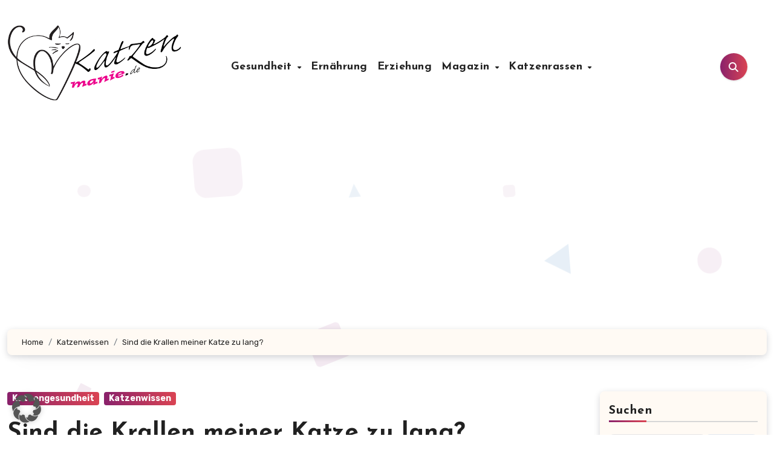

--- FILE ---
content_type: text/html
request_url: https://katzenmanie.de/katzenwissen/sind-die-krallen-meiner-katze-zu-lang/
body_size: 30607
content:
<!-- =========================
  Page Breadcrumb   
============================== -->
<!DOCTYPE html>
<html lang="de">
<head>
<meta charset="UTF-8">
<meta name="viewport" content="width=device-width, initial-scale=1">
<link rel="profile" href="https://gmpg.org/xfn/11">
<meta name='robots' content='index, follow, max-image-preview:large, max-snippet:-1, max-video-preview:-1' />
<script type="text/javascript">
/* <![CDATA[ */
window.koko_analytics = {"url":"https:\/\/katzenmanie.de\/koko-analytics-collect.php","site_url":"https:\/\/katzenmanie.de","post_id":16840,"path":"\/katzenwissen\/sind-die-krallen-meiner-katze-zu-lang\/","method":"cookie","use_cookie":true};
/* ]]> */
</script>

	<!-- This site is optimized with the Yoast SEO Premium plugin v24.1 (Yoast SEO v26.6) - https://yoast.com/wordpress/plugins/seo/ -->
	<title>Sind die Krallen meiner Katze zu lang? | Katzenmanie.de</title>
	<link rel="canonical" href="https://katzenmanie.de/katzenwissen/sind-die-krallen-meiner-katze-zu-lang/" />
	<meta property="og:locale" content="de_DE" />
	<meta property="og:type" content="article" />
	<meta property="og:title" content="Sind die Krallen meiner Katze zu lang?" />
	<meta property="og:description" content="Sind die Krallen meiner Katze zu lang? Die Gesundheit und das Wohlbefinden unserer Haustiere sind uns als verantwortungsbewusste Katzenbesitzer sehr wichtig. Eine Frage, die sich viele Katzenliebhaber stellen, ist, ob die Krallen ihrer Katze zu lang sind. Diese Sorge ist nicht unbegründet, da übermäßig lange Krallen für unsere pelzigen Freunde unangenehm und problematisch sein können. [&hellip;]" />
	<meta property="og:url" content="https://katzenmanie.de/katzenwissen/sind-die-krallen-meiner-katze-zu-lang/" />
	<meta property="og:site_name" content="Katzenmanie.de" />
	<meta property="article:published_time" content="2023-08-23T13:43:37+00:00" />
	<meta property="article:modified_time" content="2023-08-25T13:18:02+00:00" />
	<meta property="og:image" content="https://katzenmanie.de/wp-content/uploads/2023/08/schottische-Faltohr-auf-der-Fensterbank.jpg" />
	<meta property="og:image:width" content="899" />
	<meta property="og:image:height" content="600" />
	<meta property="og:image:type" content="image/jpeg" />
	<meta name="author" content="Katzenpflüsterer" />
	<meta name="twitter:card" content="summary_large_image" />
	<meta name="twitter:label1" content="Verfasst von" />
	<meta name="twitter:data1" content="Katzenpflüsterer" />
	<meta name="twitter:label2" content="Geschätzte Lesezeit" />
	<meta name="twitter:data2" content="4 Minuten" />
	<script type="application/ld+json" class="yoast-schema-graph">{"@context":"https://schema.org","@graph":[{"@type":"Article","@id":"https://katzenmanie.de/katzenwissen/sind-die-krallen-meiner-katze-zu-lang/#article","isPartOf":{"@id":"https://katzenmanie.de/katzenwissen/sind-die-krallen-meiner-katze-zu-lang/"},"author":{"name":"Katzenpflüsterer","@id":"https://katzenmanie.de/#/schema/person/80ff26f8570f658f089183a943270a53"},"headline":"Sind die Krallen meiner Katze zu lang?","datePublished":"2023-08-23T13:43:37+00:00","dateModified":"2023-08-25T13:18:02+00:00","mainEntityOfPage":{"@id":"https://katzenmanie.de/katzenwissen/sind-die-krallen-meiner-katze-zu-lang/"},"wordCount":893,"publisher":{"@id":"https://katzenmanie.de/#organization"},"image":{"@id":"https://katzenmanie.de/katzenwissen/sind-die-krallen-meiner-katze-zu-lang/#primaryimage"},"thumbnailUrl":"https://katzenmanie.de/wp-content/uploads/2023/08/schottische-Faltohr-auf-der-Fensterbank.jpg","articleSection":["Katzengesundheit","Katzenwissen"],"inLanguage":"de"},{"@type":"WebPage","@id":"https://katzenmanie.de/katzenwissen/sind-die-krallen-meiner-katze-zu-lang/","url":"https://katzenmanie.de/katzenwissen/sind-die-krallen-meiner-katze-zu-lang/","name":"Sind die Krallen meiner Katze zu lang? | Katzenmanie.de","isPartOf":{"@id":"https://katzenmanie.de/#website"},"primaryImageOfPage":{"@id":"https://katzenmanie.de/katzenwissen/sind-die-krallen-meiner-katze-zu-lang/#primaryimage"},"image":{"@id":"https://katzenmanie.de/katzenwissen/sind-die-krallen-meiner-katze-zu-lang/#primaryimage"},"thumbnailUrl":"https://katzenmanie.de/wp-content/uploads/2023/08/schottische-Faltohr-auf-der-Fensterbank.jpg","datePublished":"2023-08-23T13:43:37+00:00","dateModified":"2023-08-25T13:18:02+00:00","breadcrumb":{"@id":"https://katzenmanie.de/katzenwissen/sind-die-krallen-meiner-katze-zu-lang/#breadcrumb"},"inLanguage":"de","potentialAction":[{"@type":"ReadAction","target":["https://katzenmanie.de/katzenwissen/sind-die-krallen-meiner-katze-zu-lang/"]}]},{"@type":"ImageObject","inLanguage":"de","@id":"https://katzenmanie.de/katzenwissen/sind-die-krallen-meiner-katze-zu-lang/#primaryimage","url":"https://katzenmanie.de/wp-content/uploads/2023/08/schottische-Faltohr-auf-der-Fensterbank.jpg","contentUrl":"https://katzenmanie.de/wp-content/uploads/2023/08/schottische-Faltohr-auf-der-Fensterbank.jpg","width":899,"height":600,"caption":"Foto: ViktoriaSapata / depositphotos.com"},{"@type":"BreadcrumbList","@id":"https://katzenmanie.de/katzenwissen/sind-die-krallen-meiner-katze-zu-lang/#breadcrumb","itemListElement":[{"@type":"ListItem","position":1,"name":"Startseite","item":"https://katzenmanie.de/"},{"@type":"ListItem","position":2,"name":"Sind die Krallen meiner Katze zu lang?"}]},{"@type":"WebSite","@id":"https://katzenmanie.de/#website","url":"https://katzenmanie.de/","name":"Katzenmanie","description":"Dein Katzenratgeber","publisher":{"@id":"https://katzenmanie.de/#organization"},"potentialAction":[{"@type":"SearchAction","target":{"@type":"EntryPoint","urlTemplate":"https://katzenmanie.de/?s={search_term_string}"},"query-input":{"@type":"PropertyValueSpecification","valueRequired":true,"valueName":"search_term_string"}}],"inLanguage":"de"},{"@type":"Organization","@id":"https://katzenmanie.de/#organization","name":"Katzenmanie","url":"https://katzenmanie.de/","logo":{"@type":"ImageObject","inLanguage":"de","@id":"https://katzenmanie.de/#/schema/logo/image/","url":"https://katzenmanie.de/wp-content/uploads/2023/08/cropped-cropped-cropped-cropped-katzenmanie-logo-klein-1.png","contentUrl":"https://katzenmanie.de/wp-content/uploads/2023/08/cropped-cropped-cropped-cropped-katzenmanie-logo-klein-1.png","width":462,"height":201,"caption":"Katzenmanie"},"image":{"@id":"https://katzenmanie.de/#/schema/logo/image/"}},{"@type":"Person","@id":"https://katzenmanie.de/#/schema/person/80ff26f8570f658f089183a943270a53","name":"Katzenpflüsterer","image":{"@type":"ImageObject","inLanguage":"de","@id":"https://katzenmanie.de/#/schema/person/image/","url":"https://secure.gravatar.com/avatar/71cae4d046ff24a76d41881914eb9bad2be876933d519b47aa4dbb9962aefd38?s=96&d=mm&r=g","contentUrl":"https://secure.gravatar.com/avatar/71cae4d046ff24a76d41881914eb9bad2be876933d519b47aa4dbb9962aefd38?s=96&d=mm&r=g","caption":"Katzenpflüsterer"},"url":"https://katzenmanie.de/author/thomas/"}]}</script>
	<!-- / Yoast SEO Premium plugin. -->


<link rel='dns-prefetch' href='//www.googletagmanager.com' />
<link data-borlabs-cookie-style-blocker-id="google-fonts" rel='dns-prefetch' data-borlabs-cookie-style-blocker-href='//fonts.googleapis.com' />
<link rel='dns-prefetch' href='//pagead2.googlesyndication.com' />
<link rel='dns-prefetch' href='//fundingchoicesmessages.google.com' />
<link rel="alternate" type="application/rss+xml" title="Katzenmanie.de &raquo; Feed" href="https://katzenmanie.de/feed/" />
<link rel="alternate" type="application/rss+xml" title="Katzenmanie.de &raquo; Kommentar-Feed" href="https://katzenmanie.de/comments/feed/" />
<link rel="alternate" title="oEmbed (JSON)" type="application/json+oembed" href="https://katzenmanie.de/wp-json/oembed/1.0/embed?url=https%3A%2F%2Fkatzenmanie.de%2Fkatzenwissen%2Fsind-die-krallen-meiner-katze-zu-lang%2F" />
<link rel="alternate" title="oEmbed (XML)" type="text/xml+oembed" href="https://katzenmanie.de/wp-json/oembed/1.0/embed?url=https%3A%2F%2Fkatzenmanie.de%2Fkatzenwissen%2Fsind-die-krallen-meiner-katze-zu-lang%2F&#038;format=xml" />
<style id='wp-img-auto-sizes-contain-inline-css' type='text/css'>
img:is([sizes=auto i],[sizes^="auto," i]){contain-intrinsic-size:3000px 1500px}
/*# sourceURL=wp-img-auto-sizes-contain-inline-css */
</style>
<style id='wp-block-library-theme-inline-css' type='text/css'>
.wp-block-audio :where(figcaption){color:#555;font-size:13px;text-align:center}.is-dark-theme .wp-block-audio :where(figcaption){color:#ffffffa6}.wp-block-audio{margin:0 0 1em}.wp-block-code{border:1px solid #ccc;border-radius:4px;font-family:Menlo,Consolas,monaco,monospace;padding:.8em 1em}.wp-block-embed :where(figcaption){color:#555;font-size:13px;text-align:center}.is-dark-theme .wp-block-embed :where(figcaption){color:#ffffffa6}.wp-block-embed{margin:0 0 1em}.blocks-gallery-caption{color:#555;font-size:13px;text-align:center}.is-dark-theme .blocks-gallery-caption{color:#ffffffa6}:root :where(.wp-block-image figcaption){color:#555;font-size:13px;text-align:center}.is-dark-theme :root :where(.wp-block-image figcaption){color:#ffffffa6}.wp-block-image{margin:0 0 1em}.wp-block-pullquote{border-bottom:4px solid;border-top:4px solid;color:currentColor;margin-bottom:1.75em}.wp-block-pullquote :where(cite),.wp-block-pullquote :where(footer),.wp-block-pullquote__citation{color:currentColor;font-size:.8125em;font-style:normal;text-transform:uppercase}.wp-block-quote{border-left:.25em solid;margin:0 0 1.75em;padding-left:1em}.wp-block-quote cite,.wp-block-quote footer{color:currentColor;font-size:.8125em;font-style:normal;position:relative}.wp-block-quote:where(.has-text-align-right){border-left:none;border-right:.25em solid;padding-left:0;padding-right:1em}.wp-block-quote:where(.has-text-align-center){border:none;padding-left:0}.wp-block-quote.is-large,.wp-block-quote.is-style-large,.wp-block-quote:where(.is-style-plain){border:none}.wp-block-search .wp-block-search__label{font-weight:700}.wp-block-search__button{border:1px solid #ccc;padding:.375em .625em}:where(.wp-block-group.has-background){padding:1.25em 2.375em}.wp-block-separator.has-css-opacity{opacity:.4}.wp-block-separator{border:none;border-bottom:2px solid;margin-left:auto;margin-right:auto}.wp-block-separator.has-alpha-channel-opacity{opacity:1}.wp-block-separator:not(.is-style-wide):not(.is-style-dots){width:100px}.wp-block-separator.has-background:not(.is-style-dots){border-bottom:none;height:1px}.wp-block-separator.has-background:not(.is-style-wide):not(.is-style-dots){height:2px}.wp-block-table{margin:0 0 1em}.wp-block-table td,.wp-block-table th{word-break:normal}.wp-block-table :where(figcaption){color:#555;font-size:13px;text-align:center}.is-dark-theme .wp-block-table :where(figcaption){color:#ffffffa6}.wp-block-video :where(figcaption){color:#555;font-size:13px;text-align:center}.is-dark-theme .wp-block-video :where(figcaption){color:#ffffffa6}.wp-block-video{margin:0 0 1em}:root :where(.wp-block-template-part.has-background){margin-bottom:0;margin-top:0;padding:1.25em 2.375em}
/*# sourceURL=/wp-includes/css/dist/block-library/theme.min.css */
</style>
<style id='classic-theme-styles-inline-css' type='text/css'>
/*! This file is auto-generated */
.wp-block-button__link{color:#fff;background-color:#32373c;border-radius:9999px;box-shadow:none;text-decoration:none;padding:calc(.667em + 2px) calc(1.333em + 2px);font-size:1.125em}.wp-block-file__button{background:#32373c;color:#fff;text-decoration:none}
/*# sourceURL=/wp-includes/css/classic-themes.min.css */
</style>
<style id='global-styles-inline-css' type='text/css'>
:root{--wp--preset--aspect-ratio--square: 1;--wp--preset--aspect-ratio--4-3: 4/3;--wp--preset--aspect-ratio--3-4: 3/4;--wp--preset--aspect-ratio--3-2: 3/2;--wp--preset--aspect-ratio--2-3: 2/3;--wp--preset--aspect-ratio--16-9: 16/9;--wp--preset--aspect-ratio--9-16: 9/16;--wp--preset--color--black: #000000;--wp--preset--color--cyan-bluish-gray: #abb8c3;--wp--preset--color--white: #ffffff;--wp--preset--color--pale-pink: #f78da7;--wp--preset--color--vivid-red: #cf2e2e;--wp--preset--color--luminous-vivid-orange: #ff6900;--wp--preset--color--luminous-vivid-amber: #fcb900;--wp--preset--color--light-green-cyan: #7bdcb5;--wp--preset--color--vivid-green-cyan: #00d084;--wp--preset--color--pale-cyan-blue: #8ed1fc;--wp--preset--color--vivid-cyan-blue: #0693e3;--wp--preset--color--vivid-purple: #9b51e0;--wp--preset--gradient--vivid-cyan-blue-to-vivid-purple: linear-gradient(135deg,rgb(6,147,227) 0%,rgb(155,81,224) 100%);--wp--preset--gradient--light-green-cyan-to-vivid-green-cyan: linear-gradient(135deg,rgb(122,220,180) 0%,rgb(0,208,130) 100%);--wp--preset--gradient--luminous-vivid-amber-to-luminous-vivid-orange: linear-gradient(135deg,rgb(252,185,0) 0%,rgb(255,105,0) 100%);--wp--preset--gradient--luminous-vivid-orange-to-vivid-red: linear-gradient(135deg,rgb(255,105,0) 0%,rgb(207,46,46) 100%);--wp--preset--gradient--very-light-gray-to-cyan-bluish-gray: linear-gradient(135deg,rgb(238,238,238) 0%,rgb(169,184,195) 100%);--wp--preset--gradient--cool-to-warm-spectrum: linear-gradient(135deg,rgb(74,234,220) 0%,rgb(151,120,209) 20%,rgb(207,42,186) 40%,rgb(238,44,130) 60%,rgb(251,105,98) 80%,rgb(254,248,76) 100%);--wp--preset--gradient--blush-light-purple: linear-gradient(135deg,rgb(255,206,236) 0%,rgb(152,150,240) 100%);--wp--preset--gradient--blush-bordeaux: linear-gradient(135deg,rgb(254,205,165) 0%,rgb(254,45,45) 50%,rgb(107,0,62) 100%);--wp--preset--gradient--luminous-dusk: linear-gradient(135deg,rgb(255,203,112) 0%,rgb(199,81,192) 50%,rgb(65,88,208) 100%);--wp--preset--gradient--pale-ocean: linear-gradient(135deg,rgb(255,245,203) 0%,rgb(182,227,212) 50%,rgb(51,167,181) 100%);--wp--preset--gradient--electric-grass: linear-gradient(135deg,rgb(202,248,128) 0%,rgb(113,206,126) 100%);--wp--preset--gradient--midnight: linear-gradient(135deg,rgb(2,3,129) 0%,rgb(40,116,252) 100%);--wp--preset--font-size--small: 13px;--wp--preset--font-size--medium: 20px;--wp--preset--font-size--large: 36px;--wp--preset--font-size--x-large: 42px;--wp--preset--spacing--20: 0.44rem;--wp--preset--spacing--30: 0.67rem;--wp--preset--spacing--40: 1rem;--wp--preset--spacing--50: 1.5rem;--wp--preset--spacing--60: 2.25rem;--wp--preset--spacing--70: 3.38rem;--wp--preset--spacing--80: 5.06rem;--wp--preset--shadow--natural: 6px 6px 9px rgba(0, 0, 0, 0.2);--wp--preset--shadow--deep: 12px 12px 50px rgba(0, 0, 0, 0.4);--wp--preset--shadow--sharp: 6px 6px 0px rgba(0, 0, 0, 0.2);--wp--preset--shadow--outlined: 6px 6px 0px -3px rgb(255, 255, 255), 6px 6px rgb(0, 0, 0);--wp--preset--shadow--crisp: 6px 6px 0px rgb(0, 0, 0);}:where(.is-layout-flex){gap: 0.5em;}:where(.is-layout-grid){gap: 0.5em;}body .is-layout-flex{display: flex;}.is-layout-flex{flex-wrap: wrap;align-items: center;}.is-layout-flex > :is(*, div){margin: 0;}body .is-layout-grid{display: grid;}.is-layout-grid > :is(*, div){margin: 0;}:where(.wp-block-columns.is-layout-flex){gap: 2em;}:where(.wp-block-columns.is-layout-grid){gap: 2em;}:where(.wp-block-post-template.is-layout-flex){gap: 1.25em;}:where(.wp-block-post-template.is-layout-grid){gap: 1.25em;}.has-black-color{color: var(--wp--preset--color--black) !important;}.has-cyan-bluish-gray-color{color: var(--wp--preset--color--cyan-bluish-gray) !important;}.has-white-color{color: var(--wp--preset--color--white) !important;}.has-pale-pink-color{color: var(--wp--preset--color--pale-pink) !important;}.has-vivid-red-color{color: var(--wp--preset--color--vivid-red) !important;}.has-luminous-vivid-orange-color{color: var(--wp--preset--color--luminous-vivid-orange) !important;}.has-luminous-vivid-amber-color{color: var(--wp--preset--color--luminous-vivid-amber) !important;}.has-light-green-cyan-color{color: var(--wp--preset--color--light-green-cyan) !important;}.has-vivid-green-cyan-color{color: var(--wp--preset--color--vivid-green-cyan) !important;}.has-pale-cyan-blue-color{color: var(--wp--preset--color--pale-cyan-blue) !important;}.has-vivid-cyan-blue-color{color: var(--wp--preset--color--vivid-cyan-blue) !important;}.has-vivid-purple-color{color: var(--wp--preset--color--vivid-purple) !important;}.has-black-background-color{background-color: var(--wp--preset--color--black) !important;}.has-cyan-bluish-gray-background-color{background-color: var(--wp--preset--color--cyan-bluish-gray) !important;}.has-white-background-color{background-color: var(--wp--preset--color--white) !important;}.has-pale-pink-background-color{background-color: var(--wp--preset--color--pale-pink) !important;}.has-vivid-red-background-color{background-color: var(--wp--preset--color--vivid-red) !important;}.has-luminous-vivid-orange-background-color{background-color: var(--wp--preset--color--luminous-vivid-orange) !important;}.has-luminous-vivid-amber-background-color{background-color: var(--wp--preset--color--luminous-vivid-amber) !important;}.has-light-green-cyan-background-color{background-color: var(--wp--preset--color--light-green-cyan) !important;}.has-vivid-green-cyan-background-color{background-color: var(--wp--preset--color--vivid-green-cyan) !important;}.has-pale-cyan-blue-background-color{background-color: var(--wp--preset--color--pale-cyan-blue) !important;}.has-vivid-cyan-blue-background-color{background-color: var(--wp--preset--color--vivid-cyan-blue) !important;}.has-vivid-purple-background-color{background-color: var(--wp--preset--color--vivid-purple) !important;}.has-black-border-color{border-color: var(--wp--preset--color--black) !important;}.has-cyan-bluish-gray-border-color{border-color: var(--wp--preset--color--cyan-bluish-gray) !important;}.has-white-border-color{border-color: var(--wp--preset--color--white) !important;}.has-pale-pink-border-color{border-color: var(--wp--preset--color--pale-pink) !important;}.has-vivid-red-border-color{border-color: var(--wp--preset--color--vivid-red) !important;}.has-luminous-vivid-orange-border-color{border-color: var(--wp--preset--color--luminous-vivid-orange) !important;}.has-luminous-vivid-amber-border-color{border-color: var(--wp--preset--color--luminous-vivid-amber) !important;}.has-light-green-cyan-border-color{border-color: var(--wp--preset--color--light-green-cyan) !important;}.has-vivid-green-cyan-border-color{border-color: var(--wp--preset--color--vivid-green-cyan) !important;}.has-pale-cyan-blue-border-color{border-color: var(--wp--preset--color--pale-cyan-blue) !important;}.has-vivid-cyan-blue-border-color{border-color: var(--wp--preset--color--vivid-cyan-blue) !important;}.has-vivid-purple-border-color{border-color: var(--wp--preset--color--vivid-purple) !important;}.has-vivid-cyan-blue-to-vivid-purple-gradient-background{background: var(--wp--preset--gradient--vivid-cyan-blue-to-vivid-purple) !important;}.has-light-green-cyan-to-vivid-green-cyan-gradient-background{background: var(--wp--preset--gradient--light-green-cyan-to-vivid-green-cyan) !important;}.has-luminous-vivid-amber-to-luminous-vivid-orange-gradient-background{background: var(--wp--preset--gradient--luminous-vivid-amber-to-luminous-vivid-orange) !important;}.has-luminous-vivid-orange-to-vivid-red-gradient-background{background: var(--wp--preset--gradient--luminous-vivid-orange-to-vivid-red) !important;}.has-very-light-gray-to-cyan-bluish-gray-gradient-background{background: var(--wp--preset--gradient--very-light-gray-to-cyan-bluish-gray) !important;}.has-cool-to-warm-spectrum-gradient-background{background: var(--wp--preset--gradient--cool-to-warm-spectrum) !important;}.has-blush-light-purple-gradient-background{background: var(--wp--preset--gradient--blush-light-purple) !important;}.has-blush-bordeaux-gradient-background{background: var(--wp--preset--gradient--blush-bordeaux) !important;}.has-luminous-dusk-gradient-background{background: var(--wp--preset--gradient--luminous-dusk) !important;}.has-pale-ocean-gradient-background{background: var(--wp--preset--gradient--pale-ocean) !important;}.has-electric-grass-gradient-background{background: var(--wp--preset--gradient--electric-grass) !important;}.has-midnight-gradient-background{background: var(--wp--preset--gradient--midnight) !important;}.has-small-font-size{font-size: var(--wp--preset--font-size--small) !important;}.has-medium-font-size{font-size: var(--wp--preset--font-size--medium) !important;}.has-large-font-size{font-size: var(--wp--preset--font-size--large) !important;}.has-x-large-font-size{font-size: var(--wp--preset--font-size--x-large) !important;}
:where(.wp-block-post-template.is-layout-flex){gap: 1.25em;}:where(.wp-block-post-template.is-layout-grid){gap: 1.25em;}
:where(.wp-block-term-template.is-layout-flex){gap: 1.25em;}:where(.wp-block-term-template.is-layout-grid){gap: 1.25em;}
:where(.wp-block-columns.is-layout-flex){gap: 2em;}:where(.wp-block-columns.is-layout-grid){gap: 2em;}
:root :where(.wp-block-pullquote){font-size: 1.5em;line-height: 1.6;}
/*# sourceURL=global-styles-inline-css */
</style>
<link rel='stylesheet' id='wpo_min-header-0-css' href='https://katzenmanie.de/wp-content/cache/wpo-minify/1768418252/assets/wpo-minify-header-fa24868e.min.css' type='text/css' media='all' />
<script type="text/javascript" src="https://katzenmanie.de/wp-content/cache/wpo-minify/1768418252/assets/wpo-minify-header-db397824.min.js" id="wpo_min-header-0-js"></script>
<script data-borlabs-cookie-script-blocker-handle="google_gtagjs" data-borlabs-cookie-script-blocker-id="site-kit-analytics" type="text/template" data-borlabs-cookie-script-blocker-src="https://www.googletagmanager.com/gtag/js?id=GT-NN6GD7G" id="google_gtagjs-js"></script><script data-borlabs-cookie-script-blocker-handle="google_gtagjs" data-borlabs-cookie-script-blocker-id="site-kit-analytics" type="text/template" id="google_gtagjs-js-after">
/* <![CDATA[ */
window.dataLayer = window.dataLayer || [];function gtag(){dataLayer.push(arguments);}
gtag("set","linker",{"domains":["katzenmanie.de"]});
gtag("js", new Date());
gtag("set", "developer_id.dZTNiMT", true);
gtag("config", "GT-NN6GD7G");
//# sourceURL=google_gtagjs-js-after
/* ]]> */
</script><link rel="https://api.w.org/" href="https://katzenmanie.de/wp-json/" /><link rel="alternate" title="JSON" type="application/json" href="https://katzenmanie.de/wp-json/wp/v2/posts/16840" /><link rel="EditURI" type="application/rsd+xml" title="RSD" href="https://katzenmanie.de/xmlrpc.php?rsd" />
<meta name="generator" content="WordPress 6.9" />
<link rel='shortlink' href='https://katzenmanie.de/?p=16840' />
<style type="text/css">.aawp .aawp-tb__row--highlight{background-color:#256aaf;}.aawp .aawp-tb__row--highlight{color:#fff;}.aawp .aawp-tb__row--highlight a{color:#fff;}</style><meta name="generator" content="Site Kit by Google 1.170.0" />    <style>
    .bs-blog-post p:nth-of-type(1)::first-letter {
        display: none;
    }
    </style>
    <style type="text/css" id="custom-background-css">
        :root {
            --wrap-color: #fff        }
    </style>
    <style>
      .sidebar-right, .sidebar-left
      {
        flex: 100;
        width:200px !important;
      }

      .content-right
      {
        width: calc((1130px - 200px)) !important;
      }
    </style>
  
<!-- Durch Site Kit hinzugefügte Google AdSense Metatags -->
<meta name="google-adsense-platform-account" content="ca-host-pub-2644536267352236">
<meta name="google-adsense-platform-domain" content="sitekit.withgoogle.com">
<!-- Beende durch Site Kit hinzugefügte Google AdSense Metatags -->
<meta name="generator" content="Elementor 3.33.6; features: e_font_icon_svg, additional_custom_breakpoints; settings: css_print_method-external, google_font-enabled, font_display-swap">
			<style>
				.e-con.e-parent:nth-of-type(n+4):not(.e-lazyloaded):not(.e-no-lazyload),
				.e-con.e-parent:nth-of-type(n+4):not(.e-lazyloaded):not(.e-no-lazyload) * {
					background-image: none !important;
				}
				@media screen and (max-height: 1024px) {
					.e-con.e-parent:nth-of-type(n+3):not(.e-lazyloaded):not(.e-no-lazyload),
					.e-con.e-parent:nth-of-type(n+3):not(.e-lazyloaded):not(.e-no-lazyload) * {
						background-image: none !important;
					}
				}
				@media screen and (max-height: 640px) {
					.e-con.e-parent:nth-of-type(n+2):not(.e-lazyloaded):not(.e-no-lazyload),
					.e-con.e-parent:nth-of-type(n+2):not(.e-lazyloaded):not(.e-no-lazyload) * {
						background-image: none !important;
					}
				}
			</style>
			    <style type="text/css">
                    .site-title,
            .site-description {
                position: absolute;
                clip: rect(1px, 1px, 1px, 1px);
            }
            </style>
    
<!-- Von Site Kit hinzugefügtes Google-AdSense-Snippet -->
<script type="text/javascript" async="async" src="https://pagead2.googlesyndication.com/pagead/js/adsbygoogle.js?client=ca-pub-4478189052191755&amp;host=ca-host-pub-2644536267352236" crossorigin="anonymous"></script>

<!-- Ende des von Site Kit hinzugefügten Google-AdSense-Snippets -->

<!-- Google AdSense Ad Blocking Recovery snippet added by Site Kit -->
<script async src="https://fundingchoicesmessages.google.com/i/pub-4478189052191755?ers=1" nonce="YPURE_BqxnKwXSvtC3ITNQ"></script><script nonce="YPURE_BqxnKwXSvtC3ITNQ">(function() {function signalGooglefcPresent() {if (!window.frames['googlefcPresent']) {if (document.body) {const iframe = document.createElement('iframe'); iframe.style = 'width: 0; height: 0; border: none; z-index: -1000; left: -1000px; top: -1000px;'; iframe.style.display = 'none'; iframe.name = 'googlefcPresent'; document.body.appendChild(iframe);} else {setTimeout(signalGooglefcPresent, 0);}}}signalGooglefcPresent();})();</script>
<!-- End Google AdSense Ad Blocking Recovery snippet added by Site Kit -->

<!-- Google AdSense Ad Blocking Recovery Error Protection snippet added by Site Kit -->
<script>(function(){'use strict';function aa(a){var b=0;return function(){return b<a.length?{done:!1,value:a[b++]}:{done:!0}}}var ba="function"==typeof Object.defineProperties?Object.defineProperty:function(a,b,c){if(a==Array.prototype||a==Object.prototype)return a;a[b]=c.value;return a};
function ca(a){a=["object"==typeof globalThis&&globalThis,a,"object"==typeof window&&window,"object"==typeof self&&self,"object"==typeof global&&global];for(var b=0;b<a.length;++b){var c=a[b];if(c&&c.Math==Math)return c}throw Error("Cannot find global object");}var da=ca(this);function k(a,b){if(b)a:{var c=da;a=a.split(".");for(var d=0;d<a.length-1;d++){var e=a[d];if(!(e in c))break a;c=c[e]}a=a[a.length-1];d=c[a];b=b(d);b!=d&&null!=b&&ba(c,a,{configurable:!0,writable:!0,value:b})}}
function ea(a){return a.raw=a}function m(a){var b="undefined"!=typeof Symbol&&Symbol.iterator&&a[Symbol.iterator];if(b)return b.call(a);if("number"==typeof a.length)return{next:aa(a)};throw Error(String(a)+" is not an iterable or ArrayLike");}function fa(a){for(var b,c=[];!(b=a.next()).done;)c.push(b.value);return c}var ha="function"==typeof Object.create?Object.create:function(a){function b(){}b.prototype=a;return new b},n;
if("function"==typeof Object.setPrototypeOf)n=Object.setPrototypeOf;else{var q;a:{var ia={a:!0},ja={};try{ja.__proto__=ia;q=ja.a;break a}catch(a){}q=!1}n=q?function(a,b){a.__proto__=b;if(a.__proto__!==b)throw new TypeError(a+" is not extensible");return a}:null}var ka=n;
function r(a,b){a.prototype=ha(b.prototype);a.prototype.constructor=a;if(ka)ka(a,b);else for(var c in b)if("prototype"!=c)if(Object.defineProperties){var d=Object.getOwnPropertyDescriptor(b,c);d&&Object.defineProperty(a,c,d)}else a[c]=b[c];a.A=b.prototype}function la(){for(var a=Number(this),b=[],c=a;c<arguments.length;c++)b[c-a]=arguments[c];return b}k("Number.MAX_SAFE_INTEGER",function(){return 9007199254740991});
k("Number.isFinite",function(a){return a?a:function(b){return"number"!==typeof b?!1:!isNaN(b)&&Infinity!==b&&-Infinity!==b}});k("Number.isInteger",function(a){return a?a:function(b){return Number.isFinite(b)?b===Math.floor(b):!1}});k("Number.isSafeInteger",function(a){return a?a:function(b){return Number.isInteger(b)&&Math.abs(b)<=Number.MAX_SAFE_INTEGER}});
k("Math.trunc",function(a){return a?a:function(b){b=Number(b);if(isNaN(b)||Infinity===b||-Infinity===b||0===b)return b;var c=Math.floor(Math.abs(b));return 0>b?-c:c}});k("Object.is",function(a){return a?a:function(b,c){return b===c?0!==b||1/b===1/c:b!==b&&c!==c}});k("Array.prototype.includes",function(a){return a?a:function(b,c){var d=this;d instanceof String&&(d=String(d));var e=d.length;c=c||0;for(0>c&&(c=Math.max(c+e,0));c<e;c++){var f=d[c];if(f===b||Object.is(f,b))return!0}return!1}});
k("String.prototype.includes",function(a){return a?a:function(b,c){if(null==this)throw new TypeError("The 'this' value for String.prototype.includes must not be null or undefined");if(b instanceof RegExp)throw new TypeError("First argument to String.prototype.includes must not be a regular expression");return-1!==this.indexOf(b,c||0)}});/*

 Copyright The Closure Library Authors.
 SPDX-License-Identifier: Apache-2.0
*/
var t=this||self;function v(a){return a};var w,x;a:{for(var ma=["CLOSURE_FLAGS"],y=t,z=0;z<ma.length;z++)if(y=y[ma[z]],null==y){x=null;break a}x=y}var na=x&&x[610401301];w=null!=na?na:!1;var A,oa=t.navigator;A=oa?oa.userAgentData||null:null;function B(a){return w?A?A.brands.some(function(b){return(b=b.brand)&&-1!=b.indexOf(a)}):!1:!1}function C(a){var b;a:{if(b=t.navigator)if(b=b.userAgent)break a;b=""}return-1!=b.indexOf(a)};function D(){return w?!!A&&0<A.brands.length:!1}function E(){return D()?B("Chromium"):(C("Chrome")||C("CriOS"))&&!(D()?0:C("Edge"))||C("Silk")};var pa=D()?!1:C("Trident")||C("MSIE");!C("Android")||E();E();C("Safari")&&(E()||(D()?0:C("Coast"))||(D()?0:C("Opera"))||(D()?0:C("Edge"))||(D()?B("Microsoft Edge"):C("Edg/"))||D()&&B("Opera"));var qa={},F=null;var ra="undefined"!==typeof Uint8Array,sa=!pa&&"function"===typeof btoa;function G(){return"function"===typeof BigInt};var H=0,I=0;function ta(a){var b=0>a;a=Math.abs(a);var c=a>>>0;a=Math.floor((a-c)/4294967296);b&&(c=m(ua(c,a)),b=c.next().value,a=c.next().value,c=b);H=c>>>0;I=a>>>0}function va(a,b){b>>>=0;a>>>=0;if(2097151>=b)var c=""+(4294967296*b+a);else G()?c=""+(BigInt(b)<<BigInt(32)|BigInt(a)):(c=(a>>>24|b<<8)&16777215,b=b>>16&65535,a=(a&16777215)+6777216*c+6710656*b,c+=8147497*b,b*=2,1E7<=a&&(c+=Math.floor(a/1E7),a%=1E7),1E7<=c&&(b+=Math.floor(c/1E7),c%=1E7),c=b+wa(c)+wa(a));return c}
function wa(a){a=String(a);return"0000000".slice(a.length)+a}function ua(a,b){b=~b;a?a=~a+1:b+=1;return[a,b]};var J;J="function"===typeof Symbol&&"symbol"===typeof Symbol()?Symbol():void 0;var xa=J?function(a,b){a[J]|=b}:function(a,b){void 0!==a.g?a.g|=b:Object.defineProperties(a,{g:{value:b,configurable:!0,writable:!0,enumerable:!1}})},K=J?function(a){return a[J]|0}:function(a){return a.g|0},L=J?function(a){return a[J]}:function(a){return a.g},M=J?function(a,b){a[J]=b;return a}:function(a,b){void 0!==a.g?a.g=b:Object.defineProperties(a,{g:{value:b,configurable:!0,writable:!0,enumerable:!1}});return a};function ya(a,b){M(b,(a|0)&-14591)}function za(a,b){M(b,(a|34)&-14557)}
function Aa(a){a=a>>14&1023;return 0===a?536870912:a};var N={},Ba={};function Ca(a){return!(!a||"object"!==typeof a||a.g!==Ba)}function Da(a){return null!==a&&"object"===typeof a&&!Array.isArray(a)&&a.constructor===Object}function P(a,b,c){if(!Array.isArray(a)||a.length)return!1;var d=K(a);if(d&1)return!0;if(!(b&&(Array.isArray(b)?b.includes(c):b.has(c))))return!1;M(a,d|1);return!0}Object.freeze(new function(){});Object.freeze(new function(){});var Ea=/^-?([1-9][0-9]*|0)(\.[0-9]+)?$/;var Q;function Fa(a,b){Q=b;a=new a(b);Q=void 0;return a}
function R(a,b,c){null==a&&(a=Q);Q=void 0;if(null==a){var d=96;c?(a=[c],d|=512):a=[];b&&(d=d&-16760833|(b&1023)<<14)}else{if(!Array.isArray(a))throw Error();d=K(a);if(d&64)return a;d|=64;if(c&&(d|=512,c!==a[0]))throw Error();a:{c=a;var e=c.length;if(e){var f=e-1;if(Da(c[f])){d|=256;b=f-(+!!(d&512)-1);if(1024<=b)throw Error();d=d&-16760833|(b&1023)<<14;break a}}if(b){b=Math.max(b,e-(+!!(d&512)-1));if(1024<b)throw Error();d=d&-16760833|(b&1023)<<14}}}M(a,d);return a};function Ga(a){switch(typeof a){case "number":return isFinite(a)?a:String(a);case "boolean":return a?1:0;case "object":if(a)if(Array.isArray(a)){if(P(a,void 0,0))return}else if(ra&&null!=a&&a instanceof Uint8Array){if(sa){for(var b="",c=0,d=a.length-10240;c<d;)b+=String.fromCharCode.apply(null,a.subarray(c,c+=10240));b+=String.fromCharCode.apply(null,c?a.subarray(c):a);a=btoa(b)}else{void 0===b&&(b=0);if(!F){F={};c="ABCDEFGHIJKLMNOPQRSTUVWXYZabcdefghijklmnopqrstuvwxyz0123456789".split("");d=["+/=",
"+/","-_=","-_.","-_"];for(var e=0;5>e;e++){var f=c.concat(d[e].split(""));qa[e]=f;for(var g=0;g<f.length;g++){var h=f[g];void 0===F[h]&&(F[h]=g)}}}b=qa[b];c=Array(Math.floor(a.length/3));d=b[64]||"";for(e=f=0;f<a.length-2;f+=3){var l=a[f],p=a[f+1];h=a[f+2];g=b[l>>2];l=b[(l&3)<<4|p>>4];p=b[(p&15)<<2|h>>6];h=b[h&63];c[e++]=g+l+p+h}g=0;h=d;switch(a.length-f){case 2:g=a[f+1],h=b[(g&15)<<2]||d;case 1:a=a[f],c[e]=b[a>>2]+b[(a&3)<<4|g>>4]+h+d}a=c.join("")}return a}}return a};function Ha(a,b,c){a=Array.prototype.slice.call(a);var d=a.length,e=b&256?a[d-1]:void 0;d+=e?-1:0;for(b=b&512?1:0;b<d;b++)a[b]=c(a[b]);if(e){b=a[b]={};for(var f in e)Object.prototype.hasOwnProperty.call(e,f)&&(b[f]=c(e[f]))}return a}function Ia(a,b,c,d,e){if(null!=a){if(Array.isArray(a))a=P(a,void 0,0)?void 0:e&&K(a)&2?a:Ja(a,b,c,void 0!==d,e);else if(Da(a)){var f={},g;for(g in a)Object.prototype.hasOwnProperty.call(a,g)&&(f[g]=Ia(a[g],b,c,d,e));a=f}else a=b(a,d);return a}}
function Ja(a,b,c,d,e){var f=d||c?K(a):0;d=d?!!(f&32):void 0;a=Array.prototype.slice.call(a);for(var g=0;g<a.length;g++)a[g]=Ia(a[g],b,c,d,e);c&&c(f,a);return a}function Ka(a){return a.s===N?a.toJSON():Ga(a)};function La(a,b,c){c=void 0===c?za:c;if(null!=a){if(ra&&a instanceof Uint8Array)return b?a:new Uint8Array(a);if(Array.isArray(a)){var d=K(a);if(d&2)return a;b&&(b=0===d||!!(d&32)&&!(d&64||!(d&16)));return b?M(a,(d|34)&-12293):Ja(a,La,d&4?za:c,!0,!0)}a.s===N&&(c=a.h,d=L(c),a=d&2?a:Fa(a.constructor,Ma(c,d,!0)));return a}}function Ma(a,b,c){var d=c||b&2?za:ya,e=!!(b&32);a=Ha(a,b,function(f){return La(f,e,d)});xa(a,32|(c?2:0));return a};function Na(a,b){a=a.h;return Oa(a,L(a),b)}function Oa(a,b,c,d){if(-1===c)return null;if(c>=Aa(b)){if(b&256)return a[a.length-1][c]}else{var e=a.length;if(d&&b&256&&(d=a[e-1][c],null!=d))return d;b=c+(+!!(b&512)-1);if(b<e)return a[b]}}function Pa(a,b,c,d,e){var f=Aa(b);if(c>=f||e){var g=b;if(b&256)e=a[a.length-1];else{if(null==d)return;e=a[f+(+!!(b&512)-1)]={};g|=256}e[c]=d;c<f&&(a[c+(+!!(b&512)-1)]=void 0);g!==b&&M(a,g)}else a[c+(+!!(b&512)-1)]=d,b&256&&(a=a[a.length-1],c in a&&delete a[c])}
function Qa(a,b){var c=Ra;var d=void 0===d?!1:d;var e=a.h;var f=L(e),g=Oa(e,f,b,d);if(null!=g&&"object"===typeof g&&g.s===N)c=g;else if(Array.isArray(g)){var h=K(g),l=h;0===l&&(l|=f&32);l|=f&2;l!==h&&M(g,l);c=new c(g)}else c=void 0;c!==g&&null!=c&&Pa(e,f,b,c,d);e=c;if(null==e)return e;a=a.h;f=L(a);f&2||(g=e,c=g.h,h=L(c),g=h&2?Fa(g.constructor,Ma(c,h,!1)):g,g!==e&&(e=g,Pa(a,f,b,e,d)));return e}function Sa(a,b){a=Na(a,b);return null==a||"string"===typeof a?a:void 0}
function Ta(a,b){var c=void 0===c?0:c;a=Na(a,b);if(null!=a)if(b=typeof a,"number"===b?Number.isFinite(a):"string"!==b?0:Ea.test(a))if("number"===typeof a){if(a=Math.trunc(a),!Number.isSafeInteger(a)){ta(a);b=H;var d=I;if(a=d&2147483648)b=~b+1>>>0,d=~d>>>0,0==b&&(d=d+1>>>0);b=4294967296*d+(b>>>0);a=a?-b:b}}else if(b=Math.trunc(Number(a)),Number.isSafeInteger(b))a=String(b);else{if(b=a.indexOf("."),-1!==b&&(a=a.substring(0,b)),!("-"===a[0]?20>a.length||20===a.length&&-922337<Number(a.substring(0,7)):
19>a.length||19===a.length&&922337>Number(a.substring(0,6)))){if(16>a.length)ta(Number(a));else if(G())a=BigInt(a),H=Number(a&BigInt(4294967295))>>>0,I=Number(a>>BigInt(32)&BigInt(4294967295));else{b=+("-"===a[0]);I=H=0;d=a.length;for(var e=b,f=(d-b)%6+b;f<=d;e=f,f+=6)e=Number(a.slice(e,f)),I*=1E6,H=1E6*H+e,4294967296<=H&&(I+=Math.trunc(H/4294967296),I>>>=0,H>>>=0);b&&(b=m(ua(H,I)),a=b.next().value,b=b.next().value,H=a,I=b)}a=H;b=I;b&2147483648?G()?a=""+(BigInt(b|0)<<BigInt(32)|BigInt(a>>>0)):(b=
m(ua(a,b)),a=b.next().value,b=b.next().value,a="-"+va(a,b)):a=va(a,b)}}else a=void 0;return null!=a?a:c}function S(a,b){a=Sa(a,b);return null!=a?a:""};function T(a,b,c){this.h=R(a,b,c)}T.prototype.toJSON=function(){return Ua(this,Ja(this.h,Ka,void 0,void 0,!1),!0)};T.prototype.s=N;T.prototype.toString=function(){return Ua(this,this.h,!1).toString()};
function Ua(a,b,c){var d=a.constructor.v,e=L(c?a.h:b);a=b.length;if(!a)return b;var f;if(Da(c=b[a-1])){a:{var g=c;var h={},l=!1,p;for(p in g)if(Object.prototype.hasOwnProperty.call(g,p)){var u=g[p];if(Array.isArray(u)){var jb=u;if(P(u,d,+p)||Ca(u)&&0===u.size)u=null;u!=jb&&(l=!0)}null!=u?h[p]=u:l=!0}if(l){for(var O in h){g=h;break a}g=null}}g!=c&&(f=!0);a--}for(p=+!!(e&512)-1;0<a;a--){O=a-1;c=b[O];O-=p;if(!(null==c||P(c,d,O)||Ca(c)&&0===c.size))break;var kb=!0}if(!f&&!kb)return b;b=Array.prototype.slice.call(b,
0,a);g&&b.push(g);return b};function Va(a){return function(b){if(null==b||""==b)b=new a;else{b=JSON.parse(b);if(!Array.isArray(b))throw Error(void 0);xa(b,32);b=Fa(a,b)}return b}};function Wa(a){this.h=R(a)}r(Wa,T);var Xa=Va(Wa);var U;function V(a){this.g=a}V.prototype.toString=function(){return this.g+""};var Ya={};function Za(a){if(void 0===U){var b=null;var c=t.trustedTypes;if(c&&c.createPolicy){try{b=c.createPolicy("goog#html",{createHTML:v,createScript:v,createScriptURL:v})}catch(d){t.console&&t.console.error(d.message)}U=b}else U=b}a=(b=U)?b.createScriptURL(a):a;return new V(a,Ya)};function $a(){return Math.floor(2147483648*Math.random()).toString(36)+Math.abs(Math.floor(2147483648*Math.random())^Date.now()).toString(36)};function ab(a,b){b=String(b);"application/xhtml+xml"===a.contentType&&(b=b.toLowerCase());return a.createElement(b)}function bb(a){this.g=a||t.document||document};/*

 SPDX-License-Identifier: Apache-2.0
*/
function cb(a,b){a.src=b instanceof V&&b.constructor===V?b.g:"type_error:TrustedResourceUrl";var c,d;(c=(b=null==(d=(c=(a.ownerDocument&&a.ownerDocument.defaultView||window).document).querySelector)?void 0:d.call(c,"script[nonce]"))?b.nonce||b.getAttribute("nonce")||"":"")&&a.setAttribute("nonce",c)};function db(a){a=void 0===a?document:a;return a.createElement("script")};function eb(a,b,c,d,e,f){try{var g=a.g,h=db(g);h.async=!0;cb(h,b);g.head.appendChild(h);h.addEventListener("load",function(){e();d&&g.head.removeChild(h)});h.addEventListener("error",function(){0<c?eb(a,b,c-1,d,e,f):(d&&g.head.removeChild(h),f())})}catch(l){f()}};var fb=t.atob("aHR0cHM6Ly93d3cuZ3N0YXRpYy5jb20vaW1hZ2VzL2ljb25zL21hdGVyaWFsL3N5c3RlbS8xeC93YXJuaW5nX2FtYmVyXzI0ZHAucG5n"),gb=t.atob("WW91IGFyZSBzZWVpbmcgdGhpcyBtZXNzYWdlIGJlY2F1c2UgYWQgb3Igc2NyaXB0IGJsb2NraW5nIHNvZnR3YXJlIGlzIGludGVyZmVyaW5nIHdpdGggdGhpcyBwYWdlLg=="),hb=t.atob("RGlzYWJsZSBhbnkgYWQgb3Igc2NyaXB0IGJsb2NraW5nIHNvZnR3YXJlLCB0aGVuIHJlbG9hZCB0aGlzIHBhZ2Uu");function ib(a,b,c){this.i=a;this.u=b;this.o=c;this.g=null;this.j=[];this.m=!1;this.l=new bb(this.i)}
function lb(a){if(a.i.body&&!a.m){var b=function(){mb(a);t.setTimeout(function(){nb(a,3)},50)};eb(a.l,a.u,2,!0,function(){t[a.o]||b()},b);a.m=!0}}
function mb(a){for(var b=W(1,5),c=0;c<b;c++){var d=X(a);a.i.body.appendChild(d);a.j.push(d)}b=X(a);b.style.bottom="0";b.style.left="0";b.style.position="fixed";b.style.width=W(100,110).toString()+"%";b.style.zIndex=W(2147483544,2147483644).toString();b.style.backgroundColor=ob(249,259,242,252,219,229);b.style.boxShadow="0 0 12px #888";b.style.color=ob(0,10,0,10,0,10);b.style.display="flex";b.style.justifyContent="center";b.style.fontFamily="Roboto, Arial";c=X(a);c.style.width=W(80,85).toString()+
"%";c.style.maxWidth=W(750,775).toString()+"px";c.style.margin="24px";c.style.display="flex";c.style.alignItems="flex-start";c.style.justifyContent="center";d=ab(a.l.g,"IMG");d.className=$a();d.src=fb;d.alt="Warning icon";d.style.height="24px";d.style.width="24px";d.style.paddingRight="16px";var e=X(a),f=X(a);f.style.fontWeight="bold";f.textContent=gb;var g=X(a);g.textContent=hb;Y(a,e,f);Y(a,e,g);Y(a,c,d);Y(a,c,e);Y(a,b,c);a.g=b;a.i.body.appendChild(a.g);b=W(1,5);for(c=0;c<b;c++)d=X(a),a.i.body.appendChild(d),
a.j.push(d)}function Y(a,b,c){for(var d=W(1,5),e=0;e<d;e++){var f=X(a);b.appendChild(f)}b.appendChild(c);c=W(1,5);for(d=0;d<c;d++)e=X(a),b.appendChild(e)}function W(a,b){return Math.floor(a+Math.random()*(b-a))}function ob(a,b,c,d,e,f){return"rgb("+W(Math.max(a,0),Math.min(b,255)).toString()+","+W(Math.max(c,0),Math.min(d,255)).toString()+","+W(Math.max(e,0),Math.min(f,255)).toString()+")"}function X(a){a=ab(a.l.g,"DIV");a.className=$a();return a}
function nb(a,b){0>=b||null!=a.g&&0!==a.g.offsetHeight&&0!==a.g.offsetWidth||(pb(a),mb(a),t.setTimeout(function(){nb(a,b-1)},50))}function pb(a){for(var b=m(a.j),c=b.next();!c.done;c=b.next())(c=c.value)&&c.parentNode&&c.parentNode.removeChild(c);a.j=[];(b=a.g)&&b.parentNode&&b.parentNode.removeChild(b);a.g=null};function qb(a,b,c,d,e){function f(l){document.body?g(document.body):0<l?t.setTimeout(function(){f(l-1)},e):b()}function g(l){l.appendChild(h);t.setTimeout(function(){h?(0!==h.offsetHeight&&0!==h.offsetWidth?b():a(),h.parentNode&&h.parentNode.removeChild(h)):a()},d)}var h=rb(c);f(3)}function rb(a){var b=document.createElement("div");b.className=a;b.style.width="1px";b.style.height="1px";b.style.position="absolute";b.style.left="-10000px";b.style.top="-10000px";b.style.zIndex="-10000";return b};function Ra(a){this.h=R(a)}r(Ra,T);function sb(a){this.h=R(a)}r(sb,T);var tb=Va(sb);function ub(a){var b=la.apply(1,arguments);if(0===b.length)return Za(a[0]);for(var c=a[0],d=0;d<b.length;d++)c+=encodeURIComponent(b[d])+a[d+1];return Za(c)};function vb(a){if(!a)return null;a=Sa(a,4);var b;null===a||void 0===a?b=null:b=Za(a);return b};var wb=ea([""]),xb=ea([""]);function yb(a,b){this.m=a;this.o=new bb(a.document);this.g=b;this.j=S(this.g,1);this.u=vb(Qa(this.g,2))||ub(wb);this.i=!1;b=vb(Qa(this.g,13))||ub(xb);this.l=new ib(a.document,b,S(this.g,12))}yb.prototype.start=function(){zb(this)};
function zb(a){Ab(a);eb(a.o,a.u,3,!1,function(){a:{var b=a.j;var c=t.btoa(b);if(c=t[c]){try{var d=Xa(t.atob(c))}catch(e){b=!1;break a}b=b===Sa(d,1)}else b=!1}b?Z(a,S(a.g,14)):(Z(a,S(a.g,8)),lb(a.l))},function(){qb(function(){Z(a,S(a.g,7));lb(a.l)},function(){return Z(a,S(a.g,6))},S(a.g,9),Ta(a.g,10),Ta(a.g,11))})}function Z(a,b){a.i||(a.i=!0,a=new a.m.XMLHttpRequest,a.open("GET",b,!0),a.send())}function Ab(a){var b=t.btoa(a.j);a.m[b]&&Z(a,S(a.g,5))};(function(a,b){t[a]=function(){var c=la.apply(0,arguments);t[a]=function(){};b.call.apply(b,[null].concat(c instanceof Array?c:fa(m(c))))}})("__h82AlnkH6D91__",function(a){"function"===typeof window.atob&&(new yb(window,tb(window.atob(a)))).start()});}).call(this);

window.__h82AlnkH6D91__("[base64]/[base64]/[base64]/[base64]");</script>
<!-- End Google AdSense Ad Blocking Recovery Error Protection snippet added by Site Kit -->
<link rel="icon" href="https://katzenmanie.de/wp-content/uploads/2023/08/cropped-favi-katze4-32x32.png" sizes="32x32" />
<link rel="icon" href="https://katzenmanie.de/wp-content/uploads/2023/08/cropped-favi-katze4-192x192.png" sizes="192x192" />
<link rel="apple-touch-icon" href="https://katzenmanie.de/wp-content/uploads/2023/08/cropped-favi-katze4-180x180.png" />
<meta name="msapplication-TileImage" content="https://katzenmanie.de/wp-content/uploads/2023/08/cropped-favi-katze4-270x270.png" />
<script src="https://analytics.ahrefs.com/analytics.js" data-key="AqIkHe+bMRK4ClfKCUAmxQ" async></script>
</head>
<body class="wp-singular post-template-default single single-post postid-16840 single-format-standard wp-custom-logo wp-embed-responsive wp-theme-blogus wp-child-theme-blogier aawp-custom  ta-hide-date-author-in-list defaultcolor elementor-default elementor-kit-19727" >
<div id="page" class="site">
<a class="skip-link screen-reader-text" href="#content">
Zum Inhalt springen</a>
<div class="wrapper" id="custom-background-css">
  <!--header-->
            <header class="bs-headfour">
        <div class="clearfix"></div>
        <!-- Main Menu Area-->
        <div class="bs-menu-full">
            <nav class="navbar navbar-expand-lg navbar-wp">
                <div class="container">
                <div class="row w-100 align-items-center">
                <!-- Right nav -->
                <div class="col-lg-3">
                    <div class="navbar-header d-none d-lg-block">
                        <div class="site-logo">
                            <a href="https://katzenmanie.de/" class="navbar-brand" rel="home"><img width="462" height="201" src="https://katzenmanie.de/wp-content/uploads/2023/08/cropped-cropped-cropped-cropped-katzenmanie-logo-klein-1.png" class="custom-logo" alt="Katzenmanie.de" decoding="async" srcset="https://katzenmanie.de/wp-content/uploads/2023/08/cropped-cropped-cropped-cropped-katzenmanie-logo-klein-1.png 462w, https://katzenmanie.de/wp-content/uploads/2023/08/cropped-cropped-cropped-cropped-katzenmanie-logo-klein-1-300x131.png 300w" sizes="(max-width: 462px) 100vw, 462px" /></a>                        </div>
                        <div class="site-branding-text d-none ">
                                                            <p class="site-title"> <a href="https://katzenmanie.de/" rel="home">Katzenmanie.de</a></p>
                                                            <p class="site-description">Dein Katzenratgeber</p>
                        </div>
                    </div>
                </div>
                <!-- Mobile Header -->
                <div class="m-header align-items-center p-0">
                <!-- navbar-toggle -->
                <button class="navbar-toggler x collapsed" type="button" data-bs-toggle="collapse"
                    data-bs-target="#navbar-wp" aria-controls="navbar-wp" aria-expanded="false"
                    aria-label="Toggle navigation"> 
                    <span class="icon-bar"></span>
                    <span class="icon-bar"></span>
                    <span class="icon-bar"></span>
                </button>
                    <div class="navbar-header">
                        <a href="https://katzenmanie.de/" class="navbar-brand" rel="home"><img width="462" height="201" src="https://katzenmanie.de/wp-content/uploads/2023/08/cropped-cropped-cropped-cropped-katzenmanie-logo-klein-1.png" class="custom-logo" alt="Katzenmanie.de" decoding="async" srcset="https://katzenmanie.de/wp-content/uploads/2023/08/cropped-cropped-cropped-cropped-katzenmanie-logo-klein-1.png 462w, https://katzenmanie.de/wp-content/uploads/2023/08/cropped-cropped-cropped-cropped-katzenmanie-logo-klein-1-300x131.png 300w" sizes="(max-width: 462px) 100vw, 462px" /></a>                        <div class="site-branding-text d-none ">
                            <div class="site-title"> <a href="https://katzenmanie.de/" rel="home">Katzenmanie.de</a></div>
                            <p class="site-description">Dein Katzenratgeber</p>
                        </div>
                    </div>
                    <div class="right-nav"> 
                    <!-- /navbar-toggle -->
                                            <a class="msearch ml-auto bs_model" data-bs-target="#exampleModal" href="#" data-bs-toggle="modal"> <i class="fa fa-search"></i> </a>
                
                                        </div>
                    </div>
                <!-- /Mobile Header -->
                <div class="col-lg-7">
                <!-- Navigation -->
                <div class="collapse navbar-collapse" id="navbar-wp">
                    <ul id="menu-primary" class="mx-auto nav navbar-nav"><li id="menu-item-17418" class="menu-item menu-item-type-taxonomy menu-item-object-category current-post-ancestor current-menu-parent current-post-parent menu-item-has-children menu-item-17418 dropdown"><a class="nav-link" title="Gesundheit" href="https://katzenmanie.de/katzengesundheit/" data-toggle="dropdown" class="dropdown-toggle">Gesundheit </a>
<ul role="menu" class=" dropdown-menu">
	<li id="menu-item-17421" class="menu-item menu-item-type-taxonomy menu-item-object-category menu-item-17421"><a class="dropdown-item" title="Pflege" href="https://katzenmanie.de/katzenpflege/">Pflege</a></li>
</ul>
</li>
<li id="menu-item-17419" class="menu-item menu-item-type-taxonomy menu-item-object-category menu-item-17419"><a class="nav-link" title="Ernährung" href="https://katzenmanie.de/katzenernaehrung/">Ernährung</a></li>
<li id="menu-item-17420" class="menu-item menu-item-type-taxonomy menu-item-object-category menu-item-17420"><a class="nav-link" title="Erziehung" href="https://katzenmanie.de/katzenerziehung/">Erziehung</a></li>
<li id="menu-item-9182" class="menu-item menu-item-type-taxonomy menu-item-object-category menu-item-has-children menu-item-9182 dropdown"><a class="nav-link" title="Magazin" href="https://katzenmanie.de/magazin/" data-toggle="dropdown" class="dropdown-toggle">Magazin </a>
<ul role="menu" class=" dropdown-menu">
	<li id="menu-item-17417" class="menu-item menu-item-type-taxonomy menu-item-object-category current-post-ancestor current-menu-parent current-post-parent menu-item-17417"><a class="dropdown-item" title="Katzenwissen" href="https://katzenmanie.de/katzenwissen/">Katzenwissen</a></li>
	<li id="menu-item-18062" class="menu-item menu-item-type-custom menu-item-object-custom menu-item-has-children menu-item-18062 dropdown"><a class="dropdown-item" title="Katzenprodukte" href="#">Katzenprodukte</a>
	<ul role="menu" class=" dropdown-menu">
		<li id="menu-item-18215" class="menu-item menu-item-type-post_type menu-item-object-page menu-item-18215"><a class="dropdown-item" title="Katzenangel" href="https://katzenmanie.de/katzenangel/">Katzenangel</a></li>
		<li id="menu-item-18083" class="menu-item menu-item-type-post_type menu-item-object-page menu-item-18083"><a class="dropdown-item" title="Katzentoilette" href="https://katzenmanie.de/katzentoilette-auswahl-platzierung-und-pflege-fuer-das-wohl-ihrer-katze/">Katzentoilette</a></li>
		<li id="menu-item-18133" class="menu-item menu-item-type-post_type menu-item-object-page menu-item-18133"><a class="dropdown-item" title="Katzenschutznetz" href="https://katzenmanie.de/sicherheit-im-fuenften-stock-der-ultimative-ratgeber-zum-katzenschutznetz/">Katzenschutznetz</a></li>
		<li id="menu-item-18583" class="menu-item menu-item-type-post_type menu-item-object-page menu-item-18583"><a class="dropdown-item" title="Katzenstreumatte" href="https://katzenmanie.de/katzenstreumatte-unverzichtbar-fuer-sauberkeit-und-komfort/">Katzenstreumatte</a></li>
		<li id="menu-item-18200" class="menu-item menu-item-type-post_type menu-item-object-page menu-item-18200"><a class="dropdown-item" title="Katzentransportbox" href="https://katzenmanie.de/katzentransportbox/">Katzentransportbox</a></li>
		<li id="menu-item-18146" class="menu-item menu-item-type-post_type menu-item-object-page menu-item-18146"><a class="dropdown-item" title="Kratzbaum" href="https://katzenmanie.de/der-kratzbaum-ein-leuchtturm-in-der-welt-der-katzen/">Kratzbaum</a></li>
		<li id="menu-item-18128" class="menu-item menu-item-type-post_type menu-item-object-page menu-item-18128"><a class="dropdown-item" title="Kratzmatten" href="https://katzenmanie.de/kratzmatten-fuer-katzen-das-fundament-fuer-ein-harmonisches-zusammenleben/">Kratzmatten</a></li>
		<li id="menu-item-18069" class="menu-item menu-item-type-post_type menu-item-object-page menu-item-18069"><a class="dropdown-item" title="Heizungsliegen" href="https://katzenmanie.de/heizungsliegen-fuer-katzen-der-sonnige-platz-am-fenster-im-kalten-winter/">Heizungsliegen</a></li>
		<li id="menu-item-18063" class="menu-item menu-item-type-post_type menu-item-object-page menu-item-18063"><a class="dropdown-item" title="Trinkbrunnen" href="https://katzenmanie.de/trinkbrunnen-fuer-katzen-ein-ozean-der-frische-in-der-wueste-des-alltags/">Trinkbrunnen</a></li>
		<li id="menu-item-18275" class="menu-item menu-item-type-post_type menu-item-object-page menu-item-18275"><a class="dropdown-item" title="Intelligenzspielzeug" href="https://katzenmanie.de/katzen-intelligenzspielzeug-beschaeftigungstipps-fuer-stubentiger/">Intelligenzspielzeug</a></li>
		<li id="menu-item-17422" class="menu-item menu-item-type-taxonomy menu-item-object-category menu-item-17422"><a class="dropdown-item" title="weitere Infos zum Zubehör" href="https://katzenmanie.de/katzenzubehoer/">weitere Infos zum Zubehör</a></li>
	</ul>
</li>
	<li id="menu-item-17472" class="menu-item menu-item-type-taxonomy menu-item-object-category menu-item-17472"><a class="dropdown-item" title="Katzensprüche" href="https://katzenmanie.de/magazin/katzensprueche/">Katzensprüche</a></li>
	<li id="menu-item-18367" class="menu-item menu-item-type-post_type menu-item-object-page menu-item-18367"><a class="dropdown-item" title="Die Geschichte der Hauskatze" href="https://katzenmanie.de/die-geschichte-der-hauskatze/">Die Geschichte der Hauskatze</a></li>
	<li id="menu-item-18438" class="menu-item menu-item-type-post_type menu-item-object-page menu-item-has-children menu-item-18438 dropdown"><a class="dropdown-item" title="Großkatzen" href="https://katzenmanie.de/grosskatzen/">Großkatzen</a>
	<ul role="menu" class=" dropdown-menu">
		<li id="menu-item-18630" class="menu-item menu-item-type-post_type menu-item-object-page menu-item-18630"><a class="dropdown-item" title="Jaguar" href="https://katzenmanie.de/jaguar-der-geheimnisvolle-grosskatzenkoenig-amerikas/">Jaguar</a></li>
		<li id="menu-item-18466" class="menu-item menu-item-type-post_type menu-item-object-page menu-item-18466"><a class="dropdown-item" title="Löwe" href="https://katzenmanie.de/loewe-koenig-der-tiere-und-sein-kampf-ums-ueberleben/">Löwe</a></li>
		<li id="menu-item-18450" class="menu-item menu-item-type-post_type menu-item-object-page menu-item-18450"><a class="dropdown-item" title="Puma" href="https://katzenmanie.de/puma/">Puma</a></li>
		<li id="menu-item-18439" class="menu-item menu-item-type-post_type menu-item-object-page menu-item-18439"><a class="dropdown-item" title="Tiger" href="https://katzenmanie.de/tiger/">Tiger</a></li>
	</ul>
</li>
</ul>
</li>
<li id="menu-item-17557" class="menu-item menu-item-type-custom menu-item-object-custom menu-item-has-children menu-item-17557 dropdown"><a class="nav-link" title="Katzenrassen" href="https://katzenmanie.de/katzenrassen-im-ueberblick/" data-toggle="dropdown" class="dropdown-toggle">Katzenrassen </a>
<ul role="menu" class=" dropdown-menu">
	<li id="menu-item-18209" class="menu-item menu-item-type-post_type menu-item-object-page menu-item-18209"><a class="dropdown-item" title="Abessinier" href="https://katzenmanie.de/abessinier/">Abessinier</a></li>
	<li id="menu-item-18182" class="menu-item menu-item-type-post_type menu-item-object-page menu-item-18182"><a class="dropdown-item" title="Balinese" href="https://katzenmanie.de/balinese/">Balinese</a></li>
	<li id="menu-item-18053" class="menu-item menu-item-type-post_type menu-item-object-page menu-item-18053"><a class="dropdown-item" title="Bengalkatze" href="https://katzenmanie.de/bengalkatze/">Bengalkatze</a></li>
	<li id="menu-item-17978" class="menu-item menu-item-type-post_type menu-item-object-page menu-item-has-children menu-item-17978 dropdown"><a class="dropdown-item" title="Burma-Katze" href="https://katzenmanie.de/burma-katze/">Burma-Katze</a>
	<ul role="menu" class=" dropdown-menu">
		<li id="menu-item-18532" class="menu-item menu-item-type-post_type menu-item-object-page menu-item-18532"><a class="dropdown-item" title="Die Geschichte der Burma-Katze" href="https://katzenmanie.de/die-geschichte-der-burma-katze/">Die Geschichte der Burma-Katze</a></li>
	</ul>
</li>
	<li id="menu-item-17985" class="menu-item menu-item-type-post_type menu-item-object-page menu-item-17985"><a class="dropdown-item" title="Cymric" href="https://katzenmanie.de/cymric-katze/">Cymric</a></li>
	<li id="menu-item-18123" class="menu-item menu-item-type-post_type menu-item-object-page menu-item-18123"><a class="dropdown-item" title="Kartäuser Katze" href="https://katzenmanie.de/kartaeuser-katze/">Kartäuser Katze</a></li>
	<li id="menu-item-17591" class="menu-item menu-item-type-post_type menu-item-object-page menu-item-17591"><a class="dropdown-item" title="Maine Coon" href="https://katzenmanie.de/maine-coon/">Maine Coon</a></li>
	<li id="menu-item-17662" class="menu-item menu-item-type-post_type menu-item-object-page menu-item-17662"><a class="dropdown-item" title="Norwegische Waldkatze" href="https://katzenmanie.de/norwegische-waldkatze/">Norwegische Waldkatze</a></li>
	<li id="menu-item-18164" class="menu-item menu-item-type-post_type menu-item-object-page menu-item-18164"><a class="dropdown-item" title="Ocicat" href="https://katzenmanie.de/ocicat/">Ocicat</a></li>
	<li id="menu-item-17629" class="menu-item menu-item-type-post_type menu-item-object-page menu-item-17629"><a class="dropdown-item" title="Perserkatze" href="https://katzenmanie.de/perserkatze/">Perserkatze</a></li>
	<li id="menu-item-18174" class="menu-item menu-item-type-post_type menu-item-object-page menu-item-18174"><a class="dropdown-item" title="Ragdoll" href="https://katzenmanie.de/die-ragdoll-katze-ein-sanfter-riese-mit-strahlend-blauen-augen/">Ragdoll</a></li>
	<li id="menu-item-17866" class="menu-item menu-item-type-post_type menu-item-object-page menu-item-17866"><a class="dropdown-item" title="Russisch Blau" href="https://katzenmanie.de/russisch-blau/">Russisch Blau</a></li>
	<li id="menu-item-18020" class="menu-item menu-item-type-post_type menu-item-object-page menu-item-18020"><a class="dropdown-item" title="Savannah-Katze" href="https://katzenmanie.de/die-faszination-der-savannah-katze/">Savannah-Katze</a></li>
	<li id="menu-item-18093" class="menu-item menu-item-type-post_type menu-item-object-page menu-item-18093"><a class="dropdown-item" title="Siamkatze" href="https://katzenmanie.de/die-siamkatze-eleganz-und-charme-in-einem-fellkleid/">Siamkatze</a></li>
	<li id="menu-item-17558" class="menu-item menu-item-type-post_type menu-item-object-page menu-item-17558"><a class="dropdown-item" title="Sphynx-Katze" href="https://katzenmanie.de/sphynx-katze/">Sphynx-Katze</a></li>
	<li id="menu-item-18287" class="menu-item menu-item-type-post_type menu-item-object-page menu-item-18287"><a class="dropdown-item" title="Tuxedo Katze" href="https://katzenmanie.de/katzenrasse-tuxedo-katze-eleganz-im-fellmuster/">Tuxedo Katze</a></li>
	<li id="menu-item-18563" class="menu-item menu-item-type-post_type menu-item-object-page menu-item-18563"><a class="dropdown-item" title="Türkisch Angora" href="https://katzenmanie.de/tuerkisch-angora-einblick-in-die-elegante-katzenrasse/">Türkisch Angora</a></li>
	<li id="menu-item-19144" class="menu-item menu-item-type-taxonomy menu-item-object-category menu-item-19144"><a class="dropdown-item" title="weitere Katzenrassen" href="https://katzenmanie.de/weitere-katzenrassen/">weitere Katzenrassen</a></li>
</ul>
</li>
</ul>                </div>
                </div>
                <div class="col-lg-2">
                    <!-- Right nav -->
                    <div class="desk-header right-nav pl-3 ml-auto my-2 my-lg-0 position-relative align-items-center justify-content-end">
                                    <a class="msearch ml-auto"  data-bs-target="#exampleModal"  href="#" data-bs-toggle="modal">
                <i class="fa fa-search"></i>
            </a> 
                       
                    </div>
                </div>
            </div>
        </div>
            </nav>
        </div>
        <!--/main Menu Area-->
        </header>
         
  <!--header end-->
   <main id="content" class="single-class">
  <div class="container"> 
    <!--row-->
    <div class="row">
      <!--==================== breadcrumb section ====================-->
        <div class="bs-breadcrumb-section">
            <div class="overlay">
                <div class="container">
                    <div class="row">
                        <nav aria-label="breadcrumb">
                            <ol class="breadcrumb">
                                <div role="navigation" aria-label="Breadcrumbs" class="breadcrumb-trail breadcrumbs" itemprop="breadcrumb"><ul class="breadcrumb trail-items" itemscope itemtype="http://schema.org/BreadcrumbList"><meta name="numberOfItems" content="3" /><meta name="itemListOrder" content="Ascending" /><li itemprop="itemListElement breadcrumb-item" itemscope itemtype="http://schema.org/ListItem" class="trail-item breadcrumb-item  trail-begin"><a href="https://katzenmanie.de/" rel="home" itemprop="item"><span itemprop="name">Home</span></a><meta itemprop="position" content="1" /></li><li itemprop="itemListElement breadcrumb-item" itemscope itemtype="http://schema.org/ListItem" class="trail-item breadcrumb-item "><a href="https://katzenmanie.de/katzenwissen/" itemprop="item"><span itemprop="name">Katzenwissen</span></a><meta itemprop="position" content="2" /></li><li itemprop="itemListElement breadcrumb-item" itemscope itemtype="http://schema.org/ListItem" class="trail-item breadcrumb-item  trail-end"><span itemprop="name"><span itemprop="name">Sind die Krallen meiner Katze zu lang?</span></span><meta itemprop="position" content="3" /></li></ul></div> 
                            </ol>
                        </nav>
                    </div>
                </div>
            </div>
        </div>
     
        <div class="col-lg-9">
                            <div class="bs-blog-post single"> 
                <div class="bs-header">
                                <div class="bs-blog-category">
            
                    <a class="blogus-categories category-color-1" href="https://katzenmanie.de/katzengesundheit/" alt="Alle Beiträge in Katzengesundheit anzeigen"> 
                        Katzengesundheit
                    </a>
                    <a class="blogus-categories category-color-1" href="https://katzenmanie.de/katzenwissen/" alt="Alle Beiträge in Katzenwissen anzeigen"> 
                        Katzenwissen
                    </a>        </div>
                            <h1 class="title"> 
                        <a href="https://katzenmanie.de/katzenwissen/sind-die-krallen-meiner-katze-zu-lang/" title="Permalink zu: Sind die Krallen meiner Katze zu lang?">
                            Sind die Krallen meiner Katze zu lang?                        </a>
                    </h1>

                    <div class="bs-info-author-block">
                        <div class="bs-blog-meta mb-0"> 
                                                    </div>
                    </div>
                </div>
                <div class="bs-blog-thumb"><img width="899" height="600" src="https://katzenmanie.de/wp-content/uploads/2023/08/schottische-Faltohr-auf-der-Fensterbank.jpg" class="img-fluid wp-post-image" alt="schottische Faltohr auf der Fensterbank" decoding="async" srcset="https://katzenmanie.de/wp-content/uploads/2023/08/schottische-Faltohr-auf-der-Fensterbank.jpg 899w, https://katzenmanie.de/wp-content/uploads/2023/08/schottische-Faltohr-auf-der-Fensterbank-300x200.jpg 300w, https://katzenmanie.de/wp-content/uploads/2023/08/schottische-Faltohr-auf-der-Fensterbank-768x513.jpg 768w, https://katzenmanie.de/wp-content/uploads/2023/08/schottische-Faltohr-auf-der-Fensterbank-750x501.jpg 750w" sizes="(max-width: 899px) 100vw, 899px" /></div><span class="featured-image-caption">Foto: ViktoriaSapata / depositphotos.com</span>                <article class="small single">
                    <p>Sind die Krallen meiner Katze zu lang?</p>
<p>Die Gesundheit und das <a href="https://katzenmanie.de/katzenwissen/kann-ich-meiner-katze-bachblueten-geben/">Wohlbefinden</a> unserer <a href="https://katzenmanie.de/magazin/wer-sollte-zuerst-da-sein-hund-oder-katze/">Haustiere</a> sind uns als verantwortungsbewusste Katzenbesitzer sehr wichtig. Eine Frage, die sich viele Katzenliebhaber stellen, ist, ob die Krallen ihrer Katze zu lang sind. Diese Sorge ist nicht unbegründet, da übermäßig lange Krallen für unsere pelzigen Freunde unangenehm und problematisch sein können. In diesem umfassenden Text werden wir uns eingehend mit diesem Thema befassen, um Ihnen ein besseres Verständnis dafür zu vermitteln und Ihnen wertvolle Informationen zu liefern.</p>
<p>1. Warum sind lange Krallen ein Problem?</p>
<p>Lange Krallen können verschiedene Probleme mit sich bringen. Zum einen können sie bei der täglichen Routine Ihrer Katze störend sein, indem sie unangenehmes <a href="https://katzenmanie.de/katzenwissen/kann-eine-katze-parkettboden-kratzen/">Kratzen</a> auf Böden oder Möbeln verursachen. Darüber hinaus können sie sich leichter in Teppichen, Vorhängen oder anderen Stoffen verfangen, was zu möglichen Verletzungen führen kann. Lange Krallen können auch zu <a href="https://katzenmanie.de/katzenwissen/was-kann-ich-meiner-katze-gegen-schmerzen-geben/">Schmerzen</a> oder Unbehagen beim Gehen oder Laufen führen, da sie den normalen Gang Ihrer Katze beeinträchtigen können. Es ist daher wichtig, die Krallen Ihrer Katze im Auge zu behalten und auf ihre Länge zu achten.</p>
<p>2. Wie kann ich die Krallen meiner Katze kontrollieren?</p>
<p>Es gibt verschiedene Möglichkeiten, um die Krallen Ihrer Katze zu kontrollieren und eine übermäßige Länge zu verhindern. Eine Möglichkeit ist das regelmäßige Schneiden der Krallen. Dafür können spezielle Krallenschneider verwendet werden, die in Tiergeschäften erhältlich sind. Es ist wichtig, vorsichtig vorzugehen und nur die Spitze der Kralle zu kürzen, um Verletzungen zu vermeiden. Es ist ratsam, sich vorher von einem Tierarzt oder einer professionellen Groomerin zeigen zu lassen, wie man dies richtig macht.</p>
<div style="clear:both; margin-top:0em; margin-bottom:1em;"><a href="https://katzenmanie.de/katzenwissen/was-tun-wenn-katze-epilepsie-hat/" target="_blank" rel="dofollow" class="uf66c254e4a7c4fd6905d074197d3f1bd"><!-- INLINE RELATED POSTS 1/3 //--><style> .uf66c254e4a7c4fd6905d074197d3f1bd , .uf66c254e4a7c4fd6905d074197d3f1bd .postImageUrl , .uf66c254e4a7c4fd6905d074197d3f1bd .centered-text-area { min-height: 80px; position: relative; } .uf66c254e4a7c4fd6905d074197d3f1bd , .uf66c254e4a7c4fd6905d074197d3f1bd:hover , .uf66c254e4a7c4fd6905d074197d3f1bd:visited , .uf66c254e4a7c4fd6905d074197d3f1bd:active { border:0!important; } .uf66c254e4a7c4fd6905d074197d3f1bd .clearfix:after { content: ""; display: table; clear: both; } .uf66c254e4a7c4fd6905d074197d3f1bd { display: block; transition: background-color 250ms; webkit-transition: background-color 250ms; width: 100%; opacity: 1; transition: opacity 250ms; webkit-transition: opacity 250ms; background-color: #E67E22; box-shadow: 0 1px 2px rgba(0, 0, 0, 0.17); -moz-box-shadow: 0 1px 2px rgba(0, 0, 0, 0.17); -o-box-shadow: 0 1px 2px rgba(0, 0, 0, 0.17); -webkit-box-shadow: 0 1px 2px rgba(0, 0, 0, 0.17); } .uf66c254e4a7c4fd6905d074197d3f1bd:active , .uf66c254e4a7c4fd6905d074197d3f1bd:hover { opacity: 1; transition: opacity 250ms; webkit-transition: opacity 250ms; background-color: #D35400; } .uf66c254e4a7c4fd6905d074197d3f1bd .centered-text-area { width: 100%; position: relative; } .uf66c254e4a7c4fd6905d074197d3f1bd .ctaText { border-bottom: 0 solid #fff; color: #ECF0F1; font-size: 16px; font-weight: bold; margin: 0; padding: 0; text-decoration: underline; } .uf66c254e4a7c4fd6905d074197d3f1bd .postTitle { color: #2C3E50; font-size: 16px; font-weight: 600; margin: 0; padding: 0; width: 100%; } .uf66c254e4a7c4fd6905d074197d3f1bd .ctaButton { background-color: #D35400!important; color: #ECF0F1; border: none; border-radius: 3px; box-shadow: none; font-size: 14px; font-weight: bold; line-height: 26px; moz-border-radius: 3px; text-align: center; text-decoration: none; text-shadow: none; width: 80px; min-height: 80px; background: url(https://katzenmanie.de/wp-content/plugins/intelly-related-posts/assets/images/simple-arrow.png)no-repeat; position: absolute; right: 0; top: 0; } .uf66c254e4a7c4fd6905d074197d3f1bd:hover .ctaButton { background-color: #E67E22!important; } .uf66c254e4a7c4fd6905d074197d3f1bd .centered-text { display: table; height: 80px; padding-left: 18px; top: 0; } .uf66c254e4a7c4fd6905d074197d3f1bd .uf66c254e4a7c4fd6905d074197d3f1bd-content { display: table-cell; margin: 0; padding: 0; padding-right: 108px; position: relative; vertical-align: middle; width: 100%; } .uf66c254e4a7c4fd6905d074197d3f1bd:after { content: ""; display: block; clear: both; } </style><div class="centered-text-area"><div class="centered-text" style="float: left;"><div class="uf66c254e4a7c4fd6905d074197d3f1bd-content"><span class="ctaText">Siehe auch</span>&nbsp; <span class="postTitle">Was tun wenn Katze Epilepsie hat?</span></div></div></div><div class="ctaButton"></div></a></div><p>3. Wie häufig sollte ich die Krallen meiner Katze schneiden?</p>
<p>Die Häufigkeit des Krallenschneidens hängt von verschiedenen Faktoren ab, wie zum Beispiel dem <a href="https://katzenmanie.de/katzenwissen/wie-alt-wird-eine-gewoehnliche-katze/">Alter</a> Ihrer Katze, ihrem Aktivitätsniveau und der Art des Untergrunds, auf dem sie sich bewegt. Generell sollten die Krallen in regelmäßigen Abständen überprüft werden, um festzustellen, ob sie zu lang sind. Einige Katzen nutzen <a href="https://katzenmanie.de/katzenwissen/warum-nimmt-meine-katze-den-kratzbaum-nicht-an/">Kratzbäume</a> oder andere kratzbare Oberflächen, die dazu beitragen können, dass sich die Krallen abnutzen und weniger oft geschnitten werden müssen. Wenn Sie sich <a href="https://katzenmanie.de/katzenwissen/deine-katze-will-nicht-mehr-raus-ursachen-und-loesungen/">unsicher</a> sind, können Sie Ihren Tierarzt um Rat fragen, der Sie gerne bezüglich der optimalen Pflege der Krallen Ihrer Katze berät.</p>
<p>4. Wie kann ich die natürliche Abnutzung <a href="https://katzenmanie.de/katzen-intelligenzspielzeug-beschaeftigungstipps-fuer-stubentiger/">fördern</a>?</p>
<p>Eine Möglichkeit, die natürliche Abnutzung der Krallen Ihrer Katze zu fördern, besteht darin, ihr die Möglichkeit zu bieten, sich an geeigneten Kratzbäumen oder -pfosten zu kratzen. Diese sollte stabil und groß genug sein, um Ihrer Katze ein angenehmes Kratzerlebnis zu ermöglichen. Es gibt auch <a href="https://katzenmanie.de/kratzmatten-fuer-katzen-das-fundament-fuer-ein-harmonisches-zusammenleben/">Kratzmatten</a> oder -bretter, die an Wänden oder anderen Oberflächen befestigt werden können und eine Alternative zu Kratzbäumen darstellen. Indem Sie solche Kratzmöglichkeiten in Ihrer Wohnung bereitstellen, können Sie dazu beitragen, dass sich die Krallen Ihrer Katze natürlicherweise abnutzen. </p>
<p>5. Was passiert, wenn die Krallen zu lang bleiben?</p>
<p>Wenn die Krallen Ihrer Katze zu lang bleiben, können sie im schlimmsten Fall in die Haut eindringen und Entzündungen oder Infektionen verursachen. Sie können auch zu Verletzungen führen, wenn sich Ihre Katze verfängt oder hängen bleibt. Darüber hinaus können zu lange Krallen zu schiefem Wachstum führen und die Zehen Ihrer Katze beeinflussen. Daher ist es wichtig, die Krallen im Auge zu behalten und gegebenenfalls zu kürzen.</p>
<div style="clear:both; margin-top:0em; margin-bottom:1em;"><a href="https://katzenmanie.de/katzenwissen/wie-lange-dauert-es-bis-das-fell-einer-katze-nachwachsen/" target="_blank" rel="dofollow" class="u7dde05a8f1e1809c5285df219a6d5131"><!-- INLINE RELATED POSTS 2/3 //--><style> .u7dde05a8f1e1809c5285df219a6d5131 , .u7dde05a8f1e1809c5285df219a6d5131 .postImageUrl , .u7dde05a8f1e1809c5285df219a6d5131 .centered-text-area { min-height: 80px; position: relative; } .u7dde05a8f1e1809c5285df219a6d5131 , .u7dde05a8f1e1809c5285df219a6d5131:hover , .u7dde05a8f1e1809c5285df219a6d5131:visited , .u7dde05a8f1e1809c5285df219a6d5131:active { border:0!important; } .u7dde05a8f1e1809c5285df219a6d5131 .clearfix:after { content: ""; display: table; clear: both; } .u7dde05a8f1e1809c5285df219a6d5131 { display: block; transition: background-color 250ms; webkit-transition: background-color 250ms; width: 100%; opacity: 1; transition: opacity 250ms; webkit-transition: opacity 250ms; background-color: #E67E22; box-shadow: 0 1px 2px rgba(0, 0, 0, 0.17); -moz-box-shadow: 0 1px 2px rgba(0, 0, 0, 0.17); -o-box-shadow: 0 1px 2px rgba(0, 0, 0, 0.17); -webkit-box-shadow: 0 1px 2px rgba(0, 0, 0, 0.17); } .u7dde05a8f1e1809c5285df219a6d5131:active , .u7dde05a8f1e1809c5285df219a6d5131:hover { opacity: 1; transition: opacity 250ms; webkit-transition: opacity 250ms; background-color: #D35400; } .u7dde05a8f1e1809c5285df219a6d5131 .centered-text-area { width: 100%; position: relative; } .u7dde05a8f1e1809c5285df219a6d5131 .ctaText { border-bottom: 0 solid #fff; color: #ECF0F1; font-size: 16px; font-weight: bold; margin: 0; padding: 0; text-decoration: underline; } .u7dde05a8f1e1809c5285df219a6d5131 .postTitle { color: #2C3E50; font-size: 16px; font-weight: 600; margin: 0; padding: 0; width: 100%; } .u7dde05a8f1e1809c5285df219a6d5131 .ctaButton { background-color: #D35400!important; color: #ECF0F1; border: none; border-radius: 3px; box-shadow: none; font-size: 14px; font-weight: bold; line-height: 26px; moz-border-radius: 3px; text-align: center; text-decoration: none; text-shadow: none; width: 80px; min-height: 80px; background: url(https://katzenmanie.de/wp-content/plugins/intelly-related-posts/assets/images/simple-arrow.png)no-repeat; position: absolute; right: 0; top: 0; } .u7dde05a8f1e1809c5285df219a6d5131:hover .ctaButton { background-color: #E67E22!important; } .u7dde05a8f1e1809c5285df219a6d5131 .centered-text { display: table; height: 80px; padding-left: 18px; top: 0; } .u7dde05a8f1e1809c5285df219a6d5131 .u7dde05a8f1e1809c5285df219a6d5131-content { display: table-cell; margin: 0; padding: 0; padding-right: 108px; position: relative; vertical-align: middle; width: 100%; } .u7dde05a8f1e1809c5285df219a6d5131:after { content: ""; display: block; clear: both; } </style><div class="centered-text-area"><div class="centered-text" style="float: left;"><div class="u7dde05a8f1e1809c5285df219a6d5131-content"><span class="ctaText">Siehe auch</span>&nbsp; <span class="postTitle">Wie lange dauert es bis das Fell einer Katze nachwachsen?</span></div></div></div><div class="ctaButton"></div></a></div><p>Fazit:</p>
<p>Die Länge der Krallen unserer Katzen ist ein wichtiger Faktor für ihre Gesundheit und ihr Wohlbefinden. Übermäßig lange Krallen können für unsere pelzigen Freunde unangenehm und problematisch sein. Daher ist es wichtig, die Krallen regelmäßig zu überprüfen und gegebenenfalls zu kürzen. Neben dem Krallenschneiden können auch geeignete Kratzmöglichkeiten dabei helfen, die Krallen natürlicherweise abzunutzen. Wenn Sie sich unsicher sind, können Sie Ihren Tierarzt um Rat und Unterstützung bitten. Indem wir die Krallen unserer Katzen pflegen und angemessen kontrollieren, tragen wir dazu bei, dass sie ein glückliches und gesundes <a href="https://katzenmanie.de/magazin/katzensprueche/das-leben/">Leben</a> führen können.</p>
<p>FAQs:</p>
<p>Frage 1: Ist es schmerzhaft für die Katze, ihre Krallen zu schneiden?<br />
Antwort: Wenn das Krallenschneiden vorsichtig und in angemessener Länge durchgeführt wird, sollte es keine Schmerzen verursachen.</p>
<p>Frage 2: Kann ich die Krallen meiner Katze feilen, anstatt sie zu schneiden?<br />
Antwort: Ja, es ist möglich, die Krallen mit einer speziellen Krallenfeile zu kürzen, aber es erfordert Geduld und Übung, um dies richtig zu machen.</p>
<p>Frage 3: Wie erkenne ich, ob die Krallen meiner Katze zu lang sind?<br />
Antwort: Überprüfen Sie regelmäßig die Länge der Krallen Ihrer Katze. Wenn sie den Boden berühren oder sichtbar zu lang sind, sollten sie gekürzt werden.</p>
<p>Frage 4: Was passiert, wenn ich die Krallen meiner Katze zu kurz schneide?<br />
Antwort: Wenn die Krallen zu kurz geschnitten werden, kann dies zu Blutungen führen. Daher ist es wichtig, vorsichtig vorzugehen und nur die Spitze zu kürzen.</p>
<p>Frage 5: Wann sollte ich professionelle Hilfe in Anspruch nehmen?<br />
Antwort: Wenn Sie sich unsicher fühlen oder Schwierigkeiten haben, die Krallen Ihrer Katze zu schneiden, ist es ratsam, einen Tierarzt oder eine professionelle Groomerin um Unterstützung zu bitten. </p>
<div class="crp_related     crp-rounded-thumbs"><div style="clear:both; margin-top:0em; margin-bottom:1em;"><a href="https://katzenmanie.de/katzenwissen/wie-heisst-die-katze-von-feivel/" target="_blank" rel="dofollow" class="ua8bf858c35da2bf364f0d13a339cd002"><!-- INLINE RELATED POSTS 3/3 //--><style> .ua8bf858c35da2bf364f0d13a339cd002 , .ua8bf858c35da2bf364f0d13a339cd002 .postImageUrl , .ua8bf858c35da2bf364f0d13a339cd002 .centered-text-area { min-height: 80px; position: relative; } .ua8bf858c35da2bf364f0d13a339cd002 , .ua8bf858c35da2bf364f0d13a339cd002:hover , .ua8bf858c35da2bf364f0d13a339cd002:visited , .ua8bf858c35da2bf364f0d13a339cd002:active { border:0!important; } .ua8bf858c35da2bf364f0d13a339cd002 .clearfix:after { content: ""; display: table; clear: both; } .ua8bf858c35da2bf364f0d13a339cd002 { display: block; transition: background-color 250ms; webkit-transition: background-color 250ms; width: 100%; opacity: 1; transition: opacity 250ms; webkit-transition: opacity 250ms; background-color: #E67E22; box-shadow: 0 1px 2px rgba(0, 0, 0, 0.17); -moz-box-shadow: 0 1px 2px rgba(0, 0, 0, 0.17); -o-box-shadow: 0 1px 2px rgba(0, 0, 0, 0.17); -webkit-box-shadow: 0 1px 2px rgba(0, 0, 0, 0.17); } .ua8bf858c35da2bf364f0d13a339cd002:active , .ua8bf858c35da2bf364f0d13a339cd002:hover { opacity: 1; transition: opacity 250ms; webkit-transition: opacity 250ms; background-color: #D35400; } .ua8bf858c35da2bf364f0d13a339cd002 .centered-text-area { width: 100%; position: relative; } .ua8bf858c35da2bf364f0d13a339cd002 .ctaText { border-bottom: 0 solid #fff; color: #ECF0F1; font-size: 16px; font-weight: bold; margin: 0; padding: 0; text-decoration: underline; } .ua8bf858c35da2bf364f0d13a339cd002 .postTitle { color: #2C3E50; font-size: 16px; font-weight: 600; margin: 0; padding: 0; width: 100%; } .ua8bf858c35da2bf364f0d13a339cd002 .ctaButton { background-color: #D35400!important; color: #ECF0F1; border: none; border-radius: 3px; box-shadow: none; font-size: 14px; font-weight: bold; line-height: 26px; moz-border-radius: 3px; text-align: center; text-decoration: none; text-shadow: none; width: 80px; min-height: 80px; background: url(https://katzenmanie.de/wp-content/plugins/intelly-related-posts/assets/images/simple-arrow.png)no-repeat; position: absolute; right: 0; top: 0; } .ua8bf858c35da2bf364f0d13a339cd002:hover .ctaButton { background-color: #E67E22!important; } .ua8bf858c35da2bf364f0d13a339cd002 .centered-text { display: table; height: 80px; padding-left: 18px; top: 0; } .ua8bf858c35da2bf364f0d13a339cd002 .ua8bf858c35da2bf364f0d13a339cd002-content { display: table-cell; margin: 0; padding: 0; padding-right: 108px; position: relative; vertical-align: middle; width: 100%; } .ua8bf858c35da2bf364f0d13a339cd002:after { content: ""; display: block; clear: both; } </style><div class="centered-text-area"><div class="centered-text" style="float: left;"><div class="ua8bf858c35da2bf364f0d13a339cd002-content"><span class="ctaText">Siehe auch</span>&nbsp; <span class="postTitle">Wie heißt die Katze von Feivel?</span></div></div></div><div class="ctaButton"></div></a></div><h3>Das könnte auch interessieren:</h3><ul><li><a href="https://katzenmanie.de/magazin/katze-bringt-maus-was-bedeutet-dieses-verhalten/"     class="crp_link post-19888"><figure><img width="150" height="150" src="https://katzenmanie.de/wp-content/uploads/2025/07/katze-bringt-maus-150x150.jpeg" class="crp_featured crp_thumb crp_thumbnail" alt="katze bringt maus" style="" title="Katze bringt Maus - Was bedeutet dieses Verhalten?" /></figure><span class="crp_title">Katze bringt Maus - Was bedeutet dieses Verhalten?</span></a></li><li><a href="https://katzenmanie.de/magazin/kommunikation-zwischen-katze-und-mensch-erkunden/"     class="crp_link post-18872"><figure><img width="150" height="150" src="https://katzenmanie.de/wp-content/uploads/2024/05/Erforschung-der-Kommunikation-zwischen-Katze-und-Mensch-150x150.jpg" class="crp_featured crp_thumb crp_thumbnail" alt="Erforschung der Kommunikation zwischen Katze und Mensch" style="" title="Kommunikation zwischen Katze und Mensch erkunden" /></figure><span class="crp_title">Kommunikation zwischen Katze und Mensch erkunden</span></a></li><li><a href="https://katzenmanie.de/magazin/koennen-katzen-corona-bekommen-ein-ueberblick/"     class="crp_link post-19669"><figure><img width="150" height="150" src="https://katzenmanie.de/wp-content/uploads/2025/04/koennen-Katzen-Corona-bekommen-150x150.jpeg" class="crp_featured crp_thumb crp_thumbnail" alt="können Katzen Corona bekommen" style="" title="Können Katzen Corona bekommen? - Ein Überblick" /></figure><span class="crp_title">Können Katzen Corona bekommen? - Ein Überblick</span></a></li><li><a href="https://katzenmanie.de/katzenernaehrung/gummibaum-giftig-fuer-katzen-was-sie-wissen-muessen/"     class="crp_link post-19809"><figure><img width="150" height="150" src="https://katzenmanie.de/wp-content/uploads/2025/06/gummibaum-giftig-fuer-katzen-150x150.jpeg" class="crp_featured crp_thumb crp_thumbnail" alt="gummibaum giftig für katzen" style="" title="Gummibaum Giftig für Katzen – Was Sie wissen müssen" /></figure><span class="crp_title">Gummibaum Giftig für Katzen – Was Sie wissen müssen</span></a></li><li><a href="https://katzenmanie.de/magazin/geschenkideen-fuer-katzenliebhaber/"     class="crp_link post-19983"><figure><img width="150" height="150" src="https://katzenmanie.de/wp-content/uploads/2025/10/Geschenkideen-fuer-Katzenliebhaber-150x150.jpeg" class="crp_featured crp_thumb crp_thumbnail" alt="Geschenkideen für Katzenliebhaber" style="" title="Geschenkideen für Katzenliebhaber" /></figure><span class="crp_title">Geschenkideen für Katzenliebhaber</span></a></li><li><a href="https://katzenmanie.de/magazin/katzensprueche-lustige-weise-worte-ueber-katzen/"     class="crp_link post-18641"><figure><img width="150" height="150" src="https://katzenmanie.de/wp-content/uploads/2024/04/katzensprueche-1-150x150.jpg" class="crp_featured crp_thumb crp_thumbnail" alt="katzensprueche" style="" title="Katzensprüche: Lustige &amp; Weise Worte über Katzen" /></figure><span class="crp_title">Katzensprüche: Lustige &amp; Weise Worte über Katzen</span></a></li><li><a href="https://katzenmanie.de/magazin/grundbeduerfnisse-einer-katze-sind-katzen-anspruchslos/"     class="crp_link post-18827"><figure><img width="150" height="150" src="https://katzenmanie.de/wp-content/uploads/2024/05/Grundbeduerfnisse-einer-Katze-Sind-Katzen-anspruchslos-150x150.jpg" class="crp_featured crp_thumb crp_thumbnail" alt="Grundbedürfnisse einer Katze | Sind Katzen anspruchslos?" style="" title="Grundbedürfnisse einer Katze | Sind Katzen anspruchslos?" /></figure><span class="crp_title">Grundbedürfnisse einer Katze | Sind Katzen anspruchslos?</span></a></li><li><a href="https://katzenmanie.de/weitere-katzenrassen/alles-ueber-die-katzenrasse-singapura-katze/"     class="crp_link post-19547"><figure><img width="150" height="150" src="https://katzenmanie.de/wp-content/uploads/2024/12/Singapura-Katze-1-150x150.jpg" class="crp_featured crp_thumb crp_thumbnail" alt="Singapura Katze" style="" title="Alles über die Katzenrasse Singapura Katze" /></figure><span class="crp_title">Alles über die Katzenrasse Singapura Katze</span></a></li><li><a href="https://katzenmanie.de/magazin/katzenaugen-geheimnisse-des-nachtsichtwunders/"     class="crp_link post-19918"><figure><img width="150" height="150" src="https://katzenmanie.de/wp-content/uploads/2025/07/Katzenaugen-Katze-150x150.jpeg" class="crp_featured crp_thumb crp_thumbnail" alt="Katzenaugen Katze" style="" title="Katzenaugen: Geheimnisse des Nachtsichtwunders" /></figure><span class="crp_title">Katzenaugen: Geheimnisse des Nachtsichtwunders</span></a></li><li><a href="https://katzenmanie.de/magazin/katze-beissen-abgewoehnen-effektive-tipps/"     class="crp_link post-19883"><figure><img width="150" height="150" src="https://katzenmanie.de/wp-content/uploads/2025/07/katze-beissen-abgewoehnen-150x150.jpeg" class="crp_featured crp_thumb crp_thumbnail" alt="katze beissen abgewöhnen" style="" title="Katze Beißen Abgewöhnen: Effektive Tipps" /></figure><span class="crp_title">Katze Beißen Abgewöhnen: Effektive Tipps</span></a></li><li><a href="https://katzenmanie.de/magazin/eigelb-fuer-katzen-gesund-oder-riskant/"     class="crp_link post-19863"><figure><img width="150" height="150" src="https://katzenmanie.de/wp-content/uploads/2025/07/eigelb-fuer-katzen-150x150.jpeg" class="crp_featured crp_thumb crp_thumbnail" alt="eigelb für katzen" style="" title="Eigelb für Katzen – Gesund oder riskant?" /></figure><span class="crp_title">Eigelb für Katzen – Gesund oder riskant?</span></a></li><li><a href="https://katzenmanie.de/katzenwissen/warum-liegen-katzen-gerne-auf-papier-die-gruende/"     class="crp_link post-18672"><figure><img width="150" height="150" src="https://katzenmanie.de/wp-content/uploads/2024/04/katze-liegt-im-karton-150x150.jpg" class="crp_featured crp_thumb crp_thumbnail" alt="Warum-liegen-Katzen-gerne-auf-Papier" style="" title="Warum liegen Katzen gerne auf Papier? – Die Gründe" /></figure><span class="crp_title">Warum liegen Katzen gerne auf Papier? – Die Gründe</span></a></li></ul><div class="crp_clear"></div></div>        <script>
        function pinIt() {
            var e = document.createElement('script');
            e.setAttribute('type','text/javascript');
            e.setAttribute('charset','UTF-8');
            e.setAttribute('src','https://assets.pinterest.com/js/pinmarklet.js?r='+Math.random()*99999999);
            document.body.appendChild(e);
        }
        </script>

        <div class="post-share">
            <div class="post-share-icons cf"> 
                                    <a class="facebook" href="https://www.facebook.com/sharer.php?u=https://katzenmanie.de/katzenwissen/sind-die-krallen-meiner-katze-zu-lang/" class="link " target="_blank" >
                        <i class="fab fa-facebook"></i>
                    </a>
                                    <a class="x-twitter" href="http://twitter.com/share?url=https://katzenmanie.de/katzenwissen/sind-die-krallen-meiner-katze-zu-lang/&#038;text=Sind%20die%20Krallen%20meiner%20Katze%20zu%20lang%3F" class="link " target="_blank">
                        <i class="fa-brands fa-x-twitter"></i>
                    </a>
                                    <a class="envelope" href="mailto:?subject=Sind%20die%20Krallen%20meiner%20Katze%20zu%20lang?&#038;body=https://katzenmanie.de/katzenwissen/sind-die-krallen-meiner-katze-zu-lang/" class="link " target="_blank" >
                        <i class="fas fa-envelope-open"></i>
                    </a>
                                    <a class="linkedin" href="https://www.linkedin.com/sharing/share-offsite/?url=https://katzenmanie.de/katzenwissen/sind-die-krallen-meiner-katze-zu-lang/&#038;title=Sind%20die%20Krallen%20meiner%20Katze%20zu%20lang%3F" class="link " target="_blank" >
                        <i class="fab fa-linkedin"></i>
                    </a>
                                    <a href="javascript:pinIt();" class="pinterest">
                        <i class="fab fa-pinterest"></i>
                    </a>
                                    <a class="telegram" href="https://t.me/share/url?url=https://katzenmanie.de/katzenwissen/sind-die-krallen-meiner-katze-zu-lang/&#038;title=Sind%20die%20Krallen%20meiner%20Katze%20zu%20lang%3F" target="_blank" >
                        <i class="fab fa-telegram"></i>
                    </a>
                                    <a class="whatsapp" href="https://api.whatsapp.com/send?text=https://katzenmanie.de/katzenwissen/sind-die-krallen-meiner-katze-zu-lang/&#038;title=Sind%20die%20Krallen%20meiner%20Katze%20zu%20lang%3F" target="_blank" >
                        <i class="fab fa-whatsapp"></i>
                    </a>
                                    <a class="reddit" href="https://www.reddit.com/submit?url=https://katzenmanie.de/katzenwissen/sind-die-krallen-meiner-katze-zu-lang/&#038;title=Sind%20die%20Krallen%20meiner%20Katze%20zu%20lang%3F" target="_blank" >
                        <i class="fab fa-reddit"></i>
                    </a>
                                <a class="print-r" href="javascript:window.print()"> <i class="fas fa-print"></i></a>
            </div>
        </div>
                        <div class="clearfix mb-3"></div>
                    
	<nav class="navigation post-navigation" aria-label="Beiträge">
		<h2 class="screen-reader-text">Beitragsnavigation</h2>
		<div class="nav-links"><div class="nav-previous"><a href="https://katzenmanie.de/katzenwissen/kann-eine-katze-durch-stress-durchfall-bekommen/" rel="prev"><div class="fas fa-angle-double-left"></div><span> Kann eine Katze durch Stress Durchfall bekommen?</span></a></div><div class="nav-next"><a href="https://katzenmanie.de/katzengesundheit/kann-ich-von-meiner-katze-laeuse-bekommen/" rel="next"><span>Kann ich von meiner Katze Läuse bekommen? </span><div class="fas fa-angle-double-right"></div></a></div></div>
	</nav>                </article>
            </div>
                    <div class="py-4 px-3 mb-4 bs-card-box bs-single-related">
                <!--Start bs-realated-slider -->
                <div class="bs-widget-title  mb-3 relat-cls">
                    <!-- bs-sec-title -->
                                        <h4 class="title">Ähnlicher Beitrag</h4>
                </div>
                <!-- // bs-sec-title -->
                <div class="related-post">
                    <div class="row">
                        <!-- featured_post -->
                                                    <!-- blog -->
                            <div class="col-md-4">
                                <div class="bs-blog-post three md back-img bshre mb-md-0"  style="background-image: url('https://katzenmanie.de/wp-content/uploads/2025/11/erste-hilfe-bei-katzen-1024x683.jpg');" >
                                <a class="link-div" href="https://katzenmanie.de/katzengesundheit/erste-hilfe-bei-katzen-tipps-und-massnahmen/"></a>
                                    <div class="inner">
                                                    <div class="bs-blog-category">
            
                    <a class="blogus-categories category-color-1" href="https://katzenmanie.de/katzengesundheit/" alt="Alle Beiträge in Katzengesundheit anzeigen"> 
                        Katzengesundheit
                    </a>        </div>
                                                <h4 class="title sm mb-0">
                                            <a href="https://katzenmanie.de/katzengesundheit/erste-hilfe-bei-katzen-tipps-und-massnahmen/" title="Permalink to: Erste Hilfe bei Katzen: Tipps und Maßnahmen">
                                                Erste Hilfe bei Katzen: Tipps und Maßnahmen                                            </a>
                                        </h4> 
                                        <div class="bs-blog-meta">
                                                                                    </div>
                                    </div>
                                </div>
                            </div>
                            <!-- blog -->
                                                        <!-- blog -->
                            <div class="col-md-4">
                                <div class="bs-blog-post three md back-img bshre mb-md-0"  style="background-image: url('https://katzenmanie.de/wp-content/uploads/2025/08/wohnungskatzen-beschaeftigen.jpg');" >
                                <a class="link-div" href="https://katzenmanie.de/katzenwissen/wohnungskatzen-artgerecht-beschaeftigen-so-bleibt-deine-katze-gluecklich-und-gesund/"></a>
                                    <div class="inner">
                                                    <div class="bs-blog-category">
            
                    <a class="blogus-categories category-color-1" href="https://katzenmanie.de/katzenwissen/" alt="Alle Beiträge in Katzenwissen anzeigen"> 
                        Katzenwissen
                    </a>
                    <a class="blogus-categories category-color-1" href="https://katzenmanie.de/katzenzubehoer/" alt="Alle Beiträge in Katzenzubehör anzeigen"> 
                        Katzenzubehör
                    </a>        </div>
                                                <h4 class="title sm mb-0">
                                            <a href="https://katzenmanie.de/katzenwissen/wohnungskatzen-artgerecht-beschaeftigen-so-bleibt-deine-katze-gluecklich-und-gesund/" title="Permalink to: Wohnungskatzen artgerecht beschäftigen – So bleibt deine Katze glücklich und gesund">
                                                Wohnungskatzen artgerecht beschäftigen – So bleibt deine Katze glücklich und gesund                                            </a>
                                        </h4> 
                                        <div class="bs-blog-meta">
                                                                                    </div>
                                    </div>
                                </div>
                            </div>
                            <!-- blog -->
                                                        <!-- blog -->
                            <div class="col-md-4">
                                <div class="bs-blog-post three md back-img bshre mb-md-0"  style="background-image: url('https://katzenmanie.de/wp-content/uploads/2025/07/einschlaefern-oder-sterben-lassen-1024x585.jpeg');" >
                                <a class="link-div" href="https://katzenmanie.de/katzengesundheit/katze-einschlaefern-oder-sterben-lassen/"></a>
                                    <div class="inner">
                                                    <div class="bs-blog-category">
            
                    <a class="blogus-categories category-color-1" href="https://katzenmanie.de/katzengesundheit/" alt="Alle Beiträge in Katzengesundheit anzeigen"> 
                        Katzengesundheit
                    </a>
                    <a class="blogus-categories category-color-1" href="https://katzenmanie.de/katzenzubehoer/produkte/" alt="Alle Beiträge in Produkte anzeigen"> 
                        Produkte
                    </a>        </div>
                                                <h4 class="title sm mb-0">
                                            <a href="https://katzenmanie.de/katzengesundheit/katze-einschlaefern-oder-sterben-lassen/" title="Permalink to: Katze einschläfern oder sterben lassen">
                                                Katze einschläfern oder sterben lassen                                            </a>
                                        </h4> 
                                        <div class="bs-blog-meta">
                                                                                    </div>
                                    </div>
                                </div>
                            </div>
                            <!-- blog -->
                                                </div>
                </div>
            </div>
        <!--End mg-realated-slider -->
                </div>
        <aside class="col-lg-3">
                
<div id="sidebar-right" class="bs-sidebar  bs-sticky ">
	<div id="block-10" class="bs-widget widget_block widget_search"><form role="search" method="get" action="https://katzenmanie.de/" class="wp-block-search__button-outside wp-block-search__text-button wp-block-search"    ><label class="wp-block-search__label" for="wp-block-search__input-1" >Suchen</label><div class="wp-block-search__inside-wrapper" ><input class="wp-block-search__input" id="wp-block-search__input-1" placeholder="" value="" type="search" name="s" required /><button aria-label="Suchen" class="wp-block-search__button wp-element-button" type="submit" >Suchen</button></div></form></div>		
		<div class="featured-widget wd-back">
					<div class="bs-widget-title">
                <h4 class="title">neuste Beiträge</h4>
			</div>
						 
				<div class="featured-widget-content col-grid-2">
																											 	
						<div class="bs-blog-post mb-4"> 
							<div class="bs-blog-thumb lg back-img" style="background-image: url('https://katzenmanie.de/wp-content/uploads/2025/12/Monteurzimmer-mit-Katze.jpeg');">
								<a href="https://katzenmanie.de/magazin/arbeiten-in-deutschland-mit-katze-worauf-arbeitnehmer-bei-der-unterkunft-achten-sollten/" class="link-div"></a>
							</div>
							<div class="inner py-4 px-4">
				                <h4 class="title"><a title="Arbeiten in Deutschland mit Katze – Worauf Arbeitnehmer bei der Unterkunft achten sollten" href="https://katzenmanie.de/magazin/arbeiten-in-deutschland-mit-katze-worauf-arbeitnehmer-bei-der-unterkunft-achten-sollten/">Arbeiten in Deutschland mit Katze – Worauf Arbeitnehmer bei der Unterkunft achten sollten</a></h4>
								<div class="bs-blog-meta mb-0">
									        <span class="bs-blog-date">
            <a href="https://katzenmanie.de/2025/12/"><time datetime="">22. Dezember 2025</time></a>
        </span>
    								</div>
							</div>
			         	</div>
			         	<div class="small-content">
						
																				<div class="small-post">
							<div class="small-post-content">
								<!-- small-post-content -->
								<h5 class="title"><a title="Erste Hilfe bei Katzen: Tipps und Maßnahmen" href="https://katzenmanie.de/katzengesundheit/erste-hilfe-bei-katzen-tipps-und-massnahmen/">Erste Hilfe bei Katzen: Tipps und Maßnahmen</a></h5>
								<!-- // title_small_post -->
								<div class="bs-blog-meta">
									        <span class="bs-blog-date">
            <a href="https://katzenmanie.de/2025/11/"><time datetime="">6. November 2025</time></a>
        </span>
    								</div>
							</div>
							<!-- // small-post-content -->
							<div class="img-small-post back-img hlgr" style="background-image: url('https://katzenmanie.de/wp-content/uploads/2025/11/erste-hilfe-bei-katzen.jpg');">
								<a href="https://katzenmanie.de/katzengesundheit/erste-hilfe-bei-katzen-tipps-und-massnahmen/" class="link-div"></a>
							</div>
							<!-- // img-small-post -->
						</div>
						
																				<div class="small-post">
							<div class="small-post-content">
								<!-- small-post-content -->
								<h5 class="title"><a title="Geschenkideen für Katzenliebhaber" href="https://katzenmanie.de/magazin/geschenkideen-fuer-katzenliebhaber/">Geschenkideen für Katzenliebhaber</a></h5>
								<!-- // title_small_post -->
								<div class="bs-blog-meta">
									        <span class="bs-blog-date">
            <a href="https://katzenmanie.de/2025/10/"><time datetime="">21. Oktober 2025</time></a>
        </span>
    								</div>
							</div>
							<!-- // small-post-content -->
							<div class="img-small-post back-img hlgr" style="background-image: url('https://katzenmanie.de/wp-content/uploads/2025/10/Geschenkideen-fuer-Katzenliebhaber.jpeg');">
								<a href="https://katzenmanie.de/magazin/geschenkideen-fuer-katzenliebhaber/" class="link-div"></a>
							</div>
							<!-- // img-small-post -->
						</div>
						
																				<div class="small-post">
							<div class="small-post-content">
								<!-- small-post-content -->
								<h5 class="title"><a title="PetSafe Haustierklappe mit Mauserkennung: Intelligente Zugangskontrolle für dein Zuhause" href="https://katzenmanie.de/katzenzubehoer/produkte/petsafe-haustierklappe-mit-mauserkennung-intelligente-zugangskontrolle-fuer-dein-zuhause/">PetSafe Haustierklappe mit Mauserkennung: Intelligente Zugangskontrolle für dein Zuhause</a></h5>
								<!-- // title_small_post -->
								<div class="bs-blog-meta">
									        <span class="bs-blog-date">
            <a href="https://katzenmanie.de/2025/10/"><time datetime="">5. Oktober 2025</time></a>
        </span>
    								</div>
							</div>
							<!-- // small-post-content -->
							<div class="img-small-post back-img hlgr" style="background-image: url('https://katzenmanie.de/wp-content/uploads/2025/10/PetSafe-Haustierklappe-mit-Mauserkennung-installiert-in-einer-Haustuer-mit-einer-Katze-die.jpeg');">
								<a href="https://katzenmanie.de/katzenzubehoer/produkte/petsafe-haustierklappe-mit-mauserkennung-intelligente-zugangskontrolle-fuer-dein-zuhause/" class="link-div"></a>
							</div>
							<!-- // img-small-post -->
						</div>
						
																				<div class="small-post">
							<div class="small-post-content">
								<!-- small-post-content -->
								<h5 class="title"><a title="Wohnungskatzen artgerecht beschäftigen – So bleibt deine Katze glücklich und gesund" href="https://katzenmanie.de/katzenwissen/wohnungskatzen-artgerecht-beschaeftigen-so-bleibt-deine-katze-gluecklich-und-gesund/">Wohnungskatzen artgerecht beschäftigen – So bleibt deine Katze glücklich und gesund</a></h5>
								<!-- // title_small_post -->
								<div class="bs-blog-meta">
									        <span class="bs-blog-date">
            <a href="https://katzenmanie.de/2025/08/"><time datetime="">19. August 2025</time></a>
        </span>
    								</div>
							</div>
							<!-- // small-post-content -->
							<div class="img-small-post back-img hlgr" style="background-image: url('https://katzenmanie.de/wp-content/uploads/2025/08/wohnungskatzen-beschaeftigen.jpg');">
								<a href="https://katzenmanie.de/katzenwissen/wohnungskatzen-artgerecht-beschaeftigen-so-bleibt-deine-katze-gluecklich-und-gesund/" class="link-div"></a>
							</div>
							<!-- // img-small-post -->
						</div>
						
											</div>
			</div>
        </div>
		<div id="block-7" class="bs-widget widget_block">
<div class="wp-block-group"><div class="wp-block-group__inner-container is-layout-flow wp-block-group-is-layout-flow"><div class="widget widget_aawp_widget_bestseller"><h2 class="widgettitle">BELIEBTE KRATZBÄUME</h2></div></div></div>
</div><div id="block-12" class="bs-widget widget_block widget_categories"><ul class="wp-block-categories-list wp-block-categories">	<li class="cat-item cat-item-477"><a href="https://katzenmanie.de/magazin/beruehmte-katzen/">berühmte Katzen</a>
</li>
	<li class="cat-item cat-item-367"><a href="https://katzenmanie.de/katzenzubehoer/futter/">Futter</a>
</li>
	<li class="cat-item cat-item-18"><a href="https://katzenmanie.de/katzenernaehrung/">Katzenernährung</a>
</li>
	<li class="cat-item cat-item-17"><a href="https://katzenmanie.de/katzenerziehung/">Katzenerziehung</a>
</li>
	<li class="cat-item cat-item-19"><a href="https://katzenmanie.de/katzengesundheit/">Katzengesundheit</a>
</li>
	<li class="cat-item cat-item-20"><a href="https://katzenmanie.de/katzenpflege/">Katzenpflege</a>
</li>
	<li class="cat-item cat-item-22"><a href="https://katzenmanie.de/magazin/katzensprueche/">Katzensprüche</a>
</li>
	<li class="cat-item cat-item-16"><a href="https://katzenmanie.de/katzenwissen/">Katzenwissen</a>
</li>
	<li class="cat-item cat-item-21"><a href="https://katzenmanie.de/katzenzubehoer/">Katzenzubehör</a>
</li>
	<li class="cat-item cat-item-1"><a href="https://katzenmanie.de/magazin/">Magazin &amp; Tipps</a>
</li>
	<li class="cat-item cat-item-362"><a href="https://katzenmanie.de/katzenzubehoer/produkte/">Produkte</a>
</li>
	<li class="cat-item cat-item-356"><a href="https://katzenmanie.de/weitere-katzenrassen/">weitere Katzenrassen</a>
</li>
</ul></div></div>        </aside>
    </div>
    <!--/row-->
  </div>
  <!--/container-->
</main> 
<!--==================== Missed ====================-->
<div class="missed">
  <div class="container">
    <div class="row">
      <div class="col-12">
        <div class="wd-back">
                    <div class="bs-widget-title">
            <h2 class="title">Versäumt</h2>
          </div>
                    <div class="missed-area">
                      <div class="bs-blog-post three md back-img bshre mb-0"  style="background-image: url('https://katzenmanie.de/wp-content/uploads/2025/12/Monteurzimmer-mit-Katze-1024x585.jpeg'); ">
              <a class="link-div" href="https://katzenmanie.de/magazin/arbeiten-in-deutschland-mit-katze-worauf-arbeitnehmer-bei-der-unterkunft-achten-sollten/"></a>
              <div class="inner">
                            <div class="bs-blog-category">
            
                    <a class="blogus-categories category-color-1" href="https://katzenmanie.de/magazin/" alt="Alle Beiträge in Magazin &amp; Tipps anzeigen"> 
                        Magazin &amp; Tipps
                    </a>        </div>
                        <h4 class="title sm mb-0"> <a href="https://katzenmanie.de/magazin/arbeiten-in-deutschland-mit-katze-worauf-arbeitnehmer-bei-der-unterkunft-achten-sollten/" title="Permalink to: Arbeiten in Deutschland mit Katze – Worauf Arbeitnehmer bei der Unterkunft achten sollten"> Arbeiten in Deutschland mit Katze – Worauf Arbeitnehmer bei der Unterkunft achten sollten</a> </h4> 
              </div>
            </div>
                      <div class="bs-blog-post three md back-img bshre mb-0"  style="background-image: url('https://katzenmanie.de/wp-content/uploads/2025/11/erste-hilfe-bei-katzen-1024x683.jpg'); ">
              <a class="link-div" href="https://katzenmanie.de/katzengesundheit/erste-hilfe-bei-katzen-tipps-und-massnahmen/"></a>
              <div class="inner">
                            <div class="bs-blog-category">
            
                    <a class="blogus-categories category-color-1" href="https://katzenmanie.de/katzengesundheit/" alt="Alle Beiträge in Katzengesundheit anzeigen"> 
                        Katzengesundheit
                    </a>        </div>
                        <h4 class="title sm mb-0"> <a href="https://katzenmanie.de/katzengesundheit/erste-hilfe-bei-katzen-tipps-und-massnahmen/" title="Permalink to: Erste Hilfe bei Katzen: Tipps und Maßnahmen"> Erste Hilfe bei Katzen: Tipps und Maßnahmen</a> </h4> 
              </div>
            </div>
                      <div class="bs-blog-post three md back-img bshre mb-0"  style="background-image: url('https://katzenmanie.de/wp-content/uploads/2025/10/Geschenkideen-fuer-Katzenliebhaber-1024x585.jpeg'); ">
              <a class="link-div" href="https://katzenmanie.de/magazin/geschenkideen-fuer-katzenliebhaber/"></a>
              <div class="inner">
                            <div class="bs-blog-category">
            
                    <a class="blogus-categories category-color-1" href="https://katzenmanie.de/magazin/" alt="Alle Beiträge in Magazin &amp; Tipps anzeigen"> 
                        Magazin &amp; Tipps
                    </a>        </div>
                        <h4 class="title sm mb-0"> <a href="https://katzenmanie.de/magazin/geschenkideen-fuer-katzenliebhaber/" title="Permalink to: Geschenkideen für Katzenliebhaber"> Geschenkideen für Katzenliebhaber</a> </h4> 
              </div>
            </div>
                      <div class="bs-blog-post three md back-img bshre mb-0"  style="background-image: url('https://katzenmanie.de/wp-content/uploads/2025/10/PetSafe-Haustierklappe-mit-Mauserkennung-installiert-in-einer-Haustuer-mit-einer-Katze-die-1024x585.jpeg'); ">
              <a class="link-div" href="https://katzenmanie.de/katzenzubehoer/produkte/petsafe-haustierklappe-mit-mauserkennung-intelligente-zugangskontrolle-fuer-dein-zuhause/"></a>
              <div class="inner">
                            <div class="bs-blog-category">
            
                    <a class="blogus-categories category-color-1" href="https://katzenmanie.de/katzenzubehoer/produkte/" alt="Alle Beiträge in Produkte anzeigen"> 
                        Produkte
                    </a>        </div>
                        <h4 class="title sm mb-0"> <a href="https://katzenmanie.de/katzenzubehoer/produkte/petsafe-haustierklappe-mit-mauserkennung-intelligente-zugangskontrolle-fuer-dein-zuhause/" title="Permalink to: PetSafe Haustierklappe mit Mauserkennung: Intelligente Zugangskontrolle für dein Zuhause"> PetSafe Haustierklappe mit Mauserkennung: Intelligente Zugangskontrolle für dein Zuhause</a> </h4> 
              </div>
            </div>
                    </div><!-- end inner row -->
        </div><!-- end wd-back -->
      </div><!-- end col12 -->
    </div><!-- end row -->
  </div><!-- end container -->
</div> 
<!-- end missed -->
<!--==================== FOOTER AREA ====================-->
    <footer class="footer">
      <div class="overlay" style="background-color: ;">
              <div class="bs-footer-widget-area">
        <div class="container">
          <div class="row">
            <div id="block-9" class="col-md-4 rotateInDownLeft animated bs-widget widget_block">
<div class="wp-block-group"><div class="wp-block-group__inner-container is-layout-flow wp-block-group-is-layout-flow">
<h2 class="wp-block-heading" id="h-"></h2>



<p>Unsere Webseite finanziert sich durch platzierte Werbeanzeigen und sogenannten Affiliate Links (Produktlinks). Diese sind mit einem * oder einem Hinweis auf Amazon verlinkt. Durch das Anklicken der Produktlinks bzw. Werbeanzeigen verdienen wir einen kleinen Betrag, der uns hilft, diese Seite weiter zu verbessern.</p>


<div class="widget widget_nav_menu"><h2 class="widgettitle">Informationen</h2><div class="menu-footer-container"><ul id="menu-footer" class="menu"><li id="menu-item-7007" class="menu-item menu-item-type-post_type menu-item-object-page menu-item-7007"><a href="https://katzenmanie.de/datenschutz/">Datenschutz</a></li>
<li id="menu-item-7008" class="menu-item menu-item-type-post_type menu-item-object-page menu-item-7008"><a href="https://katzenmanie.de/impressum/">Impressum</a></li>
</ul></div></div>


<div style="height:20px" aria-hidden="true" class="wp-block-spacer"></div>


<div class="widget_text widget widget_custom_html"><div class="textwidget custom-html-widget"><a href="https://www.bloggerei.de/rubrik_16_Tierblogs" target="_blank"><img decoding="async" src="https://www.bloggerei.de/bgpublicon.jpg" alt="Blogverzeichnis Bloggerei.de - Tierblogs" ></a> - <!-- TopBlogs.de das Original - Blogverzeichnis | Blog Top Liste -->
<a href="https://www.topblogs.de/"><img decoding="async" border="0" src="https://www.topblogs.de/tracker.php?do=in&id=626278" alt="TopBlogs.de das Original - Blogverzeichnis | Blog Top Liste" /></a>
<!-- /TopBlogs.de das Original - Blogverzeichnis | Blog Top Liste --></div></div>


<h5 class="wp-block-heading has-white-color has-text-color has-link-color wp-elements-2607aabd9ec6e14b3bea61b20ba78b37" id="h-follow-us">Follow Us</h5>



<ul class="wp-block-social-links has-visible-labels is-horizontal is-content-justification-left is-layout-flex wp-container-core-social-links-is-layout-7e5fce0a wp-block-social-links-is-layout-flex"><li class="wp-social-link wp-social-link-facebook  wp-block-social-link"><a rel="noopener nofollow" target="_blank" href="https://www.facebook.com/katzenmanie" class="wp-block-social-link-anchor"><svg width="24" height="24" viewBox="0 0 24 24" version="1.1" xmlns="http://www.w3.org/2000/svg" aria-hidden="true" focusable="false"><path d="M12 2C6.5 2 2 6.5 2 12c0 5 3.7 9.1 8.4 9.9v-7H7.9V12h2.5V9.8c0-2.5 1.5-3.9 3.8-3.9 1.1 0 2.2.2 2.2.2v2.5h-1.3c-1.2 0-1.6.8-1.6 1.6V12h2.8l-.4 2.9h-2.3v7C18.3 21.1 22 17 22 12c0-5.5-4.5-10-10-10z"></path></svg><span class="wp-block-social-link-label">Facebook</span></a></li>

<li class="wp-social-link wp-social-link-pinterest  wp-block-social-link"><a rel="noopener nofollow" target="_blank" href="https://www.pinterest.de/ideenteiler0123/katzenspr%C3%BCche/" class="wp-block-social-link-anchor"><svg width="24" height="24" viewBox="0 0 24 24" version="1.1" xmlns="http://www.w3.org/2000/svg" aria-hidden="true" focusable="false"><path d="M12.289,2C6.617,2,3.606,5.648,3.606,9.622c0,1.846,1.025,4.146,2.666,4.878c0.25,0.111,0.381,0.063,0.439-0.169 c0.044-0.175,0.267-1.029,0.365-1.428c0.032-0.128,0.017-0.237-0.091-0.362C6.445,11.911,6.01,10.75,6.01,9.668 c0-2.777,2.194-5.464,5.933-5.464c3.23,0,5.49,2.108,5.49,5.122c0,3.407-1.794,5.768-4.13,5.768c-1.291,0-2.257-1.021-1.948-2.277 c0.372-1.495,1.089-3.112,1.089-4.191c0-0.967-0.542-1.775-1.663-1.775c-1.319,0-2.379,1.309-2.379,3.059 c0,1.115,0.394,1.869,0.394,1.869s-1.302,5.279-1.54,6.261c-0.405,1.666,0.053,4.368,0.094,4.604 c0.021,0.126,0.167,0.169,0.25,0.063c0.129-0.165,1.699-2.419,2.142-4.051c0.158-0.59,0.817-2.995,0.817-2.995 c0.43,0.784,1.681,1.446,3.013,1.446c3.963,0,6.822-3.494,6.822-7.833C20.394,5.112,16.849,2,12.289,2"></path></svg><span class="wp-block-social-link-label">Pinterest</span></a></li></ul>
</div></div>
</div><div id="blogus_featured_latest_news-1" class="col-md-4 rotateInDownLeft animated bs-widget widget_blogus_featured_latest_news"><div class="bs-widget-title"><h2 class="title">neuste Beiträge</h2></div>		<div class="bs-recent-blog-post">
					<div class="small-post">
				<div class="small-post-content">
					<h5 class="title"><a href="https://katzenmanie.de/magazin/arbeiten-in-deutschland-mit-katze-worauf-arbeitnehmer-bei-der-unterkunft-achten-sollten/">Arbeiten in Deutschland mit Katze – Worauf Arbeitnehmer bei der Unterkunft achten sollten</a></h5>
					<div class="bs-blog-meta">
						        <span class="bs-blog-date">
            <a href="https://katzenmanie.de/2025/12/"><time datetime="">22. Dezember 2025</time></a>
        </span>
    					</div>
				</div>
								<div class="img-small-post back-img hlgr right ">
					<a href="https://katzenmanie.de/magazin/arbeiten-in-deutschland-mit-katze-worauf-arbeitnehmer-bei-der-unterkunft-achten-sollten/" class="post-thumbnail"> 
						<img width="1344" height="768" src="https://katzenmanie.de/wp-content/uploads/2025/12/Monteurzimmer-mit-Katze.jpeg" class="img-fluid wp-post-image" alt="Monteurzimmer mit Katze" decoding="async" srcset="https://katzenmanie.de/wp-content/uploads/2025/12/Monteurzimmer-mit-Katze.jpeg 1344w, https://katzenmanie.de/wp-content/uploads/2025/12/Monteurzimmer-mit-Katze-300x171.jpeg 300w, https://katzenmanie.de/wp-content/uploads/2025/12/Monteurzimmer-mit-Katze-1024x585.jpeg 1024w, https://katzenmanie.de/wp-content/uploads/2025/12/Monteurzimmer-mit-Katze-768x439.jpeg 768w" sizes="(max-width: 1344px) 100vw, 1344px" />					</a>
				</div>
								
			</div>
					<div class="small-post">
				<div class="small-post-content">
					<h5 class="title"><a href="https://katzenmanie.de/katzengesundheit/erste-hilfe-bei-katzen-tipps-und-massnahmen/">Erste Hilfe bei Katzen: Tipps und Maßnahmen</a></h5>
					<div class="bs-blog-meta">
						        <span class="bs-blog-date">
            <a href="https://katzenmanie.de/2025/11/"><time datetime="">6. November 2025</time></a>
        </span>
    					</div>
				</div>
								<div class="img-small-post back-img hlgr right ">
					<a href="https://katzenmanie.de/katzengesundheit/erste-hilfe-bei-katzen-tipps-und-massnahmen/" class="post-thumbnail"> 
						<img width="1100" height="734" src="https://katzenmanie.de/wp-content/uploads/2025/11/erste-hilfe-bei-katzen.jpg" class="img-fluid wp-post-image" alt="erste-hilfe-bei-katzen" decoding="async" srcset="https://katzenmanie.de/wp-content/uploads/2025/11/erste-hilfe-bei-katzen.jpg 1100w, https://katzenmanie.de/wp-content/uploads/2025/11/erste-hilfe-bei-katzen-300x200.jpg 300w, https://katzenmanie.de/wp-content/uploads/2025/11/erste-hilfe-bei-katzen-1024x683.jpg 1024w, https://katzenmanie.de/wp-content/uploads/2025/11/erste-hilfe-bei-katzen-768x512.jpg 768w" sizes="(max-width: 1100px) 100vw, 1100px" />					</a>
				</div>
								
			</div>
					<div class="small-post">
				<div class="small-post-content">
					<h5 class="title"><a href="https://katzenmanie.de/magazin/geschenkideen-fuer-katzenliebhaber/">Geschenkideen für Katzenliebhaber</a></h5>
					<div class="bs-blog-meta">
						        <span class="bs-blog-date">
            <a href="https://katzenmanie.de/2025/10/"><time datetime="">21. Oktober 2025</time></a>
        </span>
    					</div>
				</div>
								<div class="img-small-post back-img hlgr right ">
					<a href="https://katzenmanie.de/magazin/geschenkideen-fuer-katzenliebhaber/" class="post-thumbnail"> 
						<img width="1344" height="768" src="https://katzenmanie.de/wp-content/uploads/2025/10/Geschenkideen-fuer-Katzenliebhaber.jpeg" class="img-fluid wp-post-image" alt="Geschenkideen für Katzenliebhaber" decoding="async" srcset="https://katzenmanie.de/wp-content/uploads/2025/10/Geschenkideen-fuer-Katzenliebhaber.jpeg 1344w, https://katzenmanie.de/wp-content/uploads/2025/10/Geschenkideen-fuer-Katzenliebhaber-300x171.jpeg 300w, https://katzenmanie.de/wp-content/uploads/2025/10/Geschenkideen-fuer-Katzenliebhaber-1024x585.jpeg 1024w, https://katzenmanie.de/wp-content/uploads/2025/10/Geschenkideen-fuer-Katzenliebhaber-768x439.jpeg 768w" sizes="(max-width: 1344px) 100vw, 1344px" />					</a>
				</div>
								
			</div>
					<div class="small-post">
				<div class="small-post-content">
					<h5 class="title"><a href="https://katzenmanie.de/katzenzubehoer/produkte/petsafe-haustierklappe-mit-mauserkennung-intelligente-zugangskontrolle-fuer-dein-zuhause/">PetSafe Haustierklappe mit Mauserkennung: Intelligente Zugangskontrolle für dein Zuhause</a></h5>
					<div class="bs-blog-meta">
						        <span class="bs-blog-date">
            <a href="https://katzenmanie.de/2025/10/"><time datetime="">5. Oktober 2025</time></a>
        </span>
    					</div>
				</div>
								<div class="img-small-post back-img hlgr right ">
					<a href="https://katzenmanie.de/katzenzubehoer/produkte/petsafe-haustierklappe-mit-mauserkennung-intelligente-zugangskontrolle-fuer-dein-zuhause/" class="post-thumbnail"> 
						<img width="1344" height="768" src="https://katzenmanie.de/wp-content/uploads/2025/10/PetSafe-Haustierklappe-mit-Mauserkennung-installiert-in-einer-Haustuer-mit-einer-Katze-die.jpeg" class="img-fluid wp-post-image" alt="PetSafe Haustierklappe mit Mauserkennung installiert in einer Haustür mit einer Katze, die hindurchgeht" decoding="async" srcset="https://katzenmanie.de/wp-content/uploads/2025/10/PetSafe-Haustierklappe-mit-Mauserkennung-installiert-in-einer-Haustuer-mit-einer-Katze-die.jpeg 1344w, https://katzenmanie.de/wp-content/uploads/2025/10/PetSafe-Haustierklappe-mit-Mauserkennung-installiert-in-einer-Haustuer-mit-einer-Katze-die-300x171.jpeg 300w, https://katzenmanie.de/wp-content/uploads/2025/10/PetSafe-Haustierklappe-mit-Mauserkennung-installiert-in-einer-Haustuer-mit-einer-Katze-die-1024x585.jpeg 1024w, https://katzenmanie.de/wp-content/uploads/2025/10/PetSafe-Haustierklappe-mit-Mauserkennung-installiert-in-einer-Haustuer-mit-einer-Katze-die-768x439.jpeg 768w" sizes="(max-width: 1344px) 100vw, 1344px" />					</a>
				</div>
								
			</div>
				</div>	
		</div>          </div>
            <!--/row-->
        </div>
        <!--/container-->
      </div>
                <!--Start bs-footer-widget-area-->
    <div class="bs-footer-bottom-area">
      <div class="container">
        <div class="divide-line"></div>
        <div class="row align-items-center">
          <div class="col-md-6">
            <div class="footer-logo">
              <!-- Display the Custom Logo -->
              <div class="site-logo">
                <a href="https://katzenmanie.de/" class="navbar-brand" rel="home"><img width="462" height="201" src="https://katzenmanie.de/wp-content/uploads/2023/08/cropped-cropped-cropped-cropped-katzenmanie-logo-klein-1.png" class="custom-logo" alt="Katzenmanie.de" decoding="async" srcset="https://katzenmanie.de/wp-content/uploads/2023/08/cropped-cropped-cropped-cropped-katzenmanie-logo-klein-1.png 462w, https://katzenmanie.de/wp-content/uploads/2023/08/cropped-cropped-cropped-cropped-katzenmanie-logo-klein-1-300x131.png 300w" sizes="(max-width: 462px) 100vw, 462px" /></a>              </div>
              <div class="site-branding-text">
                <p class="site-title-footer"> <a href="https://katzenmanie.de/" rel="home">Katzenmanie.de</a></p>
                <p class="site-description-footer">Dein Katzenratgeber</p>
              </div>
            </div>
          </div>
          <!--col-md-6-->
          <div class="col-md-6 footer-social">
                      </div>
          <!--/col-md-6-->
        </div>
        <!--/row-->
      </div>
        <!--/container-->
    </div>
    <!--End bs-footer-widget-area-->
            <div class="bs-footer-copyright">
                <div class="bs-footer-overlay-copyright">
          <div class="container">
              <div class="row">
                                   <div class="col-md-12 text-center">
                    <p class="mb-0">
                    <span class="copyright-text">Copyright &copy; All rights reserved</span>
                      <span class="sep"> | </span>
                      <a href="https://themeansar.com/free-themes/blogus/" target="_blank">Blogus</a> von <a href="https://themeansar.com" target="_blank">Themeansar</a>.                       </a>
                      </p>
                  </div>
                                  </div>
              </div>
          </div>
      </div> 
            </div>
      </div>
      <!--/overlay-->
    </footer>
    <!--/footer-->
  </div>
  <!--/wrapper-->
  <!--Scroll To Top-->
            <a href="#" class="bs_upscr bounceInup animated"><i class="fas fa-angle-up"></i></a> 
      <!--/Scroll To Top-->
  <!-- Modal -->
          <div class="modal fade bs_model" id="exampleModal" data-bs-keyboard="true" tabindex="-1" aria-labelledby="staticBackdropLabel" aria-hidden="true">
        <div class="modal-dialog  modal-lg modal-dialog-centered">
          <div class="modal-content">
            <div class="modal-header">
              <button type="button" class="btn-close" data-bs-dismiss="modal" aria-label="Close"><i class="fa fa-times"></i></button>
            </div>
            <div class="modal-body">
              <form role="search" method="get" class="search-form" action="https://katzenmanie.de/">
				<label>
					<span class="screen-reader-text">Suche nach:</span>
					<input type="search" class="search-field" placeholder="Suchen …" value="" name="s" />
				</label>
				<input type="submit" class="search-submit" value="Suchen" />
			</form>            </div>
          </div>
        </div>
      </div>
                           
  <!-- /Modal -->
<script type="speculationrules">
{"prefetch":[{"source":"document","where":{"and":[{"href_matches":"/*"},{"not":{"href_matches":["/wp-*.php","/wp-admin/*","/wp-content/uploads/*","/wp-content/*","/wp-content/plugins/*","/wp-content/themes/blogier/*","/wp-content/themes/blogus/*","/*\\?(.+)"]}},{"not":{"selector_matches":"a[rel~=\"nofollow\"]"}},{"not":{"selector_matches":".no-prefetch, .no-prefetch a"}}]},"eagerness":"conservative"}]}
</script>

<!-- Koko Analytics v2.1.0 - https://www.kokoanalytics.com/ -->
<script type="text/javascript">
/* <![CDATA[ */
!function(){var e=window,r="koko_analytics";function t(t){t.m=e[r].use_cookie?"c":e[r].method[0],navigator.sendBeacon(e[r].url,new URLSearchParams(t))}e[r].request=t,e[r].trackPageview=function(){if("prerender"!=document.visibilityState&&!/bot|crawl|spider|seo|lighthouse|facebookexternalhit|preview/i.test(navigator.userAgent)){var i=0==document.referrer.indexOf(e[r].site_url)?"":document.referrer;t({pa:e[r].path,po:e[r].post_id,r:i})}},e.addEventListener("load",function(){e[r].trackPageview()})}();
/* ]]> */
</script>

	<div class="blogeir-background-wrapper">
		<div class="squares">
			<span class="square"></span>
			<span class="square"></span>
			<span class="square"></span>
			<span class="square"></span>
			<span class="square"></span>
		</div>
		<div class="circles">
			<span class="circle"></span>
			<span class="circle"></span>
			<span class="circle"></span>
			<span class="circle"></span>
			<span class="circle"></span>
		</div>
		<div class="triangles">
			<span class="triangle"></span>
			<span class="triangle"></span>
			<span class="triangle"></span>
			<span class="triangle"></span>
			<span class="triangle"></span>
		</div>
	</div>
	    <style>
        footer .footer-logo img{
            width: 190px;
            height: 70px;
        } 
    </style>
<style type="text/css">
/*==================== Site title and tagline ====================*/
.site-title a, .site-description{
  color: #blank;
}
body.dark .site-title a, body.dark .site-description{
  color: ;
}
/*==================== Menu color ====================*/

.bs-default .navbar-collapse ul, .navbar-wp .dropdown-menu > li > a:hover, .navbar-wp .dropdown-menu > li > a:focus {
    background: ;
}

/*=================== Slider Color ===================*/
.homemain .bs-slide.overlay:before{
	background-color: #00000099;
} 
.bs-slide .inner .title a{
	color: ;
}

.bs-slide .inner .title{
	font-size: 50px;

}
footer .bs-footer-copyright p, footer .bs-footer-copyright a {
	color: ;
}
footer .bs-footer-copyright .bs-footer-overlay-copyright{
	background: ;
}

footer .bs-widget p, .site-title-footer a, .site-title-footer a:hover, .site-description-footer, .site-description-footer:hover, footer .bs-widget h6, footer .mg_contact_widget .bs-widget h6 {
	color: ;
}
@media (max-width: 991px){
	.bs-slide .inner .title{
		font-size: 2.5em;
	}
}
@media (max-width: 640px){
	.bs-slide .inner .title{
		font-size: 1.5em;
	}
}
</style>
<script type="module" src="https://katzenmanie.de/wp-content/plugins/borlabs-cookie/assets/javascript/borlabs-cookie-iabtcf.min.js?ver=3.3.23" id="borlabs-cookie-core-js-module" data-cfasync="false" data-no-minify="1" data-no-optimize="1"></script>
<!--googleoff: all--><div data-nosnippet data-borlabs-cookie-consent-required='true' id='BorlabsCookieBox'></div><div id='BorlabsCookieWidget' class='brlbs-cmpnt-container'></div><!--googleon: all-->			<script>
				const lazyloadRunObserver = () => {
					const lazyloadBackgrounds = document.querySelectorAll( `.e-con.e-parent:not(.e-lazyloaded)` );
					const lazyloadBackgroundObserver = new IntersectionObserver( ( entries ) => {
						entries.forEach( ( entry ) => {
							if ( entry.isIntersecting ) {
								let lazyloadBackground = entry.target;
								if( lazyloadBackground ) {
									lazyloadBackground.classList.add( 'e-lazyloaded' );
								}
								lazyloadBackgroundObserver.unobserve( entry.target );
							}
						});
					}, { rootMargin: '200px 0px 200px 0px' } );
					lazyloadBackgrounds.forEach( ( lazyloadBackground ) => {
						lazyloadBackgroundObserver.observe( lazyloadBackground );
					} );
				};
				const events = [
					'DOMContentLoaded',
					'elementor/lazyload/observe',
				];
				events.forEach( ( event ) => {
					document.addEventListener( event, lazyloadRunObserver );
				} );
			</script>
			<style id='core-block-supports-inline-css' type='text/css'>
.wp-elements-2607aabd9ec6e14b3bea61b20ba78b37 a:where(:not(.wp-element-button)){color:var(--wp--preset--color--white);}.wp-container-core-social-links-is-layout-7e5fce0a{justify-content:flex-start;}
/*# sourceURL=core-block-supports-inline-css */
</style>
<link rel='stylesheet' id='wpo_min-footer-0-css' href='https://katzenmanie.de/wp-content/cache/wpo-minify/1768418252/assets/wpo-minify-footer-3bf20c4e.min.css' type='text/css' media='all' />
<script type="text/javascript" src="https://katzenmanie.de/wp-content/cache/wpo-minify/1768418252/assets/wpo-minify-footer-a351129e.min.js" id="wpo_min-footer-0-js"></script>
	<script>
	/(trident|msie)/i.test(navigator.userAgent)&&document.getElementById&&window.addEventListener&&window.addEventListener("hashchange",function(){var t,e=location.hash.substring(1);/^[A-z0-9_-]+$/.test(e)&&(t=document.getElementById(e))&&(/^(?:a|select|input|button|textarea)$/i.test(t.tagName)||(t.tabIndex=-1),t.focus())},!1);
	</script>
	</body>
</html>
<!-- Cached by WP-Optimize (gzip) - https://teamupdraft.com/wp-optimize/ - Last modified: 18. January 2026 4:06 (Europe/Berlin UTC:1) -->


--- FILE ---
content_type: text/html; charset=utf-8
request_url: https://www.google.com/recaptcha/api2/aframe
body_size: 269
content:
<!DOCTYPE HTML><html><head><meta http-equiv="content-type" content="text/html; charset=UTF-8"></head><body><script nonce="kUgpO6NDz_qMv3S6CWJzuQ">/** Anti-fraud and anti-abuse applications only. See google.com/recaptcha */ try{var clients={'sodar':'https://pagead2.googlesyndication.com/pagead/sodar?'};window.addEventListener("message",function(a){try{if(a.source===window.parent){var b=JSON.parse(a.data);var c=clients[b['id']];if(c){var d=document.createElement('img');d.src=c+b['params']+'&rc='+(localStorage.getItem("rc::a")?sessionStorage.getItem("rc::b"):"");window.document.body.appendChild(d);sessionStorage.setItem("rc::e",parseInt(sessionStorage.getItem("rc::e")||0)+1);localStorage.setItem("rc::h",'1768719712411');}}}catch(b){}});window.parent.postMessage("_grecaptcha_ready", "*");}catch(b){}</script></body></html>

--- FILE ---
content_type: application/javascript; charset=utf-8
request_url: https://fundingchoicesmessages.google.com/f/AGSKWxWnhiHktQ3rRff6oCKV9bBvMLLxXjHqtZEHGB-7B8__LobC4_qbr55k9jgHyJvQveHQ8e2D7y7ScXmbEoXZb1Rvjc31bt_g4dLtqJnr8tRYMLMr4sDIDB_9yLrS-z9CmPCEaUQ7tA==?fccs=W251bGwsbnVsbCxudWxsLG51bGwsbnVsbCxudWxsLFsxNzY4NzE5NzEzLDMyNzAwMDAwMF0sbnVsbCxudWxsLG51bGwsW251bGwsWzcsNl0sbnVsbCxudWxsLG51bGwsbnVsbCxudWxsLG51bGwsbnVsbCxudWxsLG51bGwsMV0sImh0dHBzOi8va2F0emVubWFuaWUuZGUva2F0emVud2lzc2VuL3NpbmQtZGllLWtyYWxsZW4tbWVpbmVyLWthdHplLXp1LWxhbmcvIixudWxsLFtbOCwiTTlsa3pVYVpEc2ciXSxbOSwiZW4tVVMiXSxbMTYsIlsxLDEsMV0iXSxbMTksIjIiXSxbMTcsIlswXSJdLFsyNCwiIl0sWzI5LCJmYWxzZSJdXV0
body_size: 116
content:
if (typeof __googlefc.fcKernelManager.run === 'function') {"use strict";this.default_ContributorServingResponseClientJs=this.default_ContributorServingResponseClientJs||{};(function(_){var window=this;
try{
var np=function(a){this.A=_.t(a)};_.u(np,_.J);var op=function(a){this.A=_.t(a)};_.u(op,_.J);op.prototype.getWhitelistStatus=function(){return _.F(this,2)};var pp=function(a){this.A=_.t(a)};_.u(pp,_.J);var qp=_.Zc(pp),rp=function(a,b,c){this.B=a;this.j=_.A(b,np,1);this.l=_.A(b,_.Nk,3);this.F=_.A(b,op,4);a=this.B.location.hostname;this.D=_.Dg(this.j,2)&&_.O(this.j,2)!==""?_.O(this.j,2):a;a=new _.Og(_.Ok(this.l));this.C=new _.bh(_.q.document,this.D,a);this.console=null;this.o=new _.jp(this.B,c,a)};
rp.prototype.run=function(){if(_.O(this.j,3)){var a=this.C,b=_.O(this.j,3),c=_.dh(a),d=new _.Ug;b=_.fg(d,1,b);c=_.C(c,1,b);_.hh(a,c)}else _.eh(this.C,"FCNEC");_.lp(this.o,_.A(this.l,_.Ae,1),this.l.getDefaultConsentRevocationText(),this.l.getDefaultConsentRevocationCloseText(),this.l.getDefaultConsentRevocationAttestationText(),this.D);_.mp(this.o,_.F(this.F,1),this.F.getWhitelistStatus());var e;a=(e=this.B.googlefc)==null?void 0:e.__executeManualDeployment;a!==void 0&&typeof a==="function"&&_.Qo(this.o.G,
"manualDeploymentApi")};var sp=function(){};sp.prototype.run=function(a,b,c){var d;return _.v(function(e){d=qp(b);(new rp(a,d,c)).run();return e.return({})})};_.Rk(7,new sp);
}catch(e){_._DumpException(e)}
}).call(this,this.default_ContributorServingResponseClientJs);
// Google Inc.

//# sourceURL=/_/mss/boq-content-ads-contributor/_/js/k=boq-content-ads-contributor.ContributorServingResponseClientJs.en_US.M9lkzUaZDsg.es5.O/d=1/exm=ad_blocking_detection_executable,kernel_loader,loader_js_executable/ed=1/rs=AJlcJMzanTQvnnVdXXtZinnKRQ21NfsPog/m=cookie_refresh_executable
__googlefc.fcKernelManager.run('\x5b\x5b\x5b7,\x22\x5b\x5bnull,\\\x22katzenmanie.de\\\x22,\\\x22AKsRol9kpuf4ooCnMLaqXBR0ReD12kLb6QzEqgsWZYZ7_5HVKsetwZYlNvQdzav_rrpKBRx43KwatjVCJUKcdbNxvLuKjGCvHKbzLWRyEdp8aacaQRaYhtRNz6HD0ZQjDTwRIyYGOziuoGImcJsvrEOblZCJcB8H0A\\\\u003d\\\\u003d\\\x22\x5d,null,\x5b\x5bnull,null,null,\\\x22https:\/\/fundingchoicesmessages.google.com\/f\/AGSKWxVkuU7-j_WUzBOJm0QIXCzvEAzCivpeWicAQ9guwdz6W_yF9j4NR1cU70b3LglCCDd1QRLbWE3QNO9ThI-a0K7DHBCiMwqrTf4NWMx78ICn0AMjcsEXdA0mXFv2qBSfvy3f5h17uA\\\\u003d\\\\u003d\\\x22\x5d,null,null,\x5bnull,null,null,\\\x22https:\/\/fundingchoicesmessages.google.com\/el\/AGSKWxUd5yd2rFjpIBz3MiJDUBrKx07yZJSCKjR2zfElXJX3PCFuhHC7LeV4LOhKwBl12vPp1IugJuPfGPW0pC1jX_5g3vmwulc3fNsaFBHD85TXudpgEmsAYvCNyIFh5J7dLvWbbJMMZA\\\\u003d\\\\u003d\\\x22\x5d,null,\x5bnull,\x5b7,6\x5d,null,null,null,null,null,null,null,null,null,1\x5d\x5d,\x5b3,1\x5d\x5d\x22\x5d\x5d,\x5bnull,null,null,\x22https:\/\/fundingchoicesmessages.google.com\/f\/AGSKWxUoeARET7Yt4gf51jH9QuWxizvnMvoBxQc0oQjUq9IM1VNfMuGJU2V-mXct8vTEoApM7kWHkvRWmiiWTcmBft0mCk-FZFYgNJz9cahdpyZJwaZKanYCMm3c-rwS5FuUQGveu6-7DA\\u003d\\u003d\x22\x5d\x5d');}

--- FILE ---
content_type: application/javascript; charset=utf-8
request_url: https://fundingchoicesmessages.google.com/f/AGSKWxVDEE8jhcW-NLYM3qXHuO53sKf37XLoEPEYfYchBhuAmnk5UwUBsZ0lMUpAIR1MvqmCABzJ6K9AcWscXgkVvYpvCH2dLHc_rlEGA4Kbe2NPpaUvNiC9qetV2AwZGqh9iAUCtHVwFxMPur9g-qIem1POYALD0jzp9ZQMEKuR3amciU3e1XEB8j3QV6id/_/ad_iframe_/ad_lazyload./admax./ad_horisontal./smalAds.
body_size: -1289
content:
window['f17af7cb-14a1-436b-a33c-94e4e562b794'] = true;